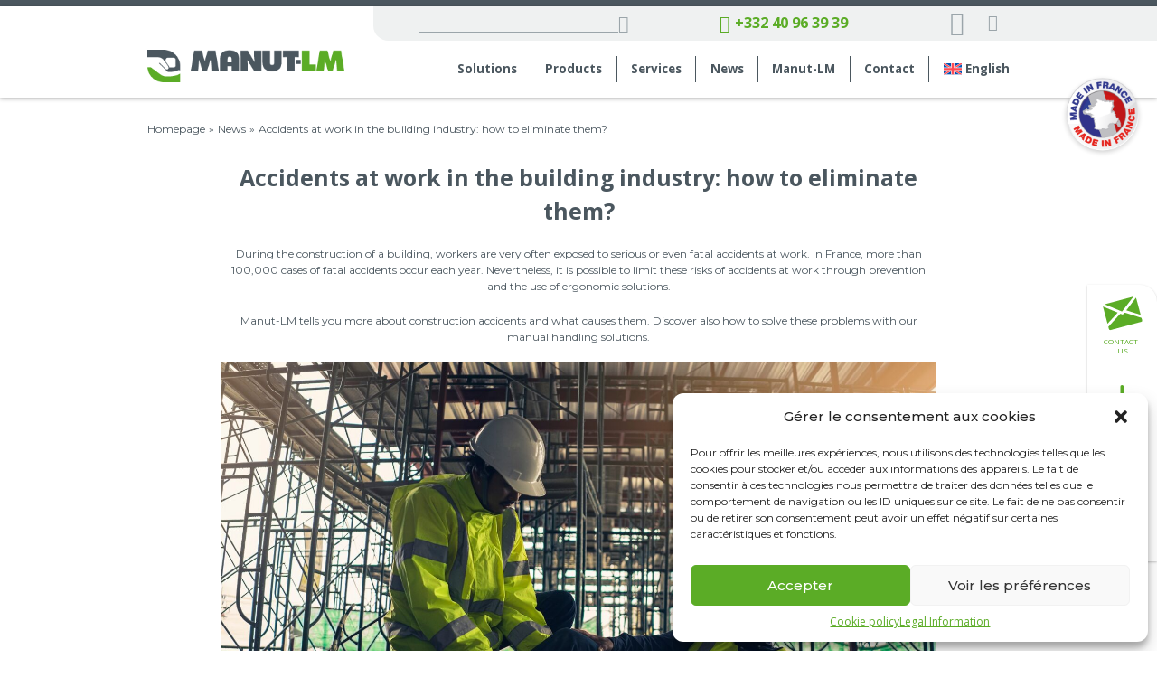

--- FILE ---
content_type: text/html; charset=UTF-8
request_url: https://www.manutlm.com/en/news/accidents-at-work-in-the-building-industry-how-to-eliminate-them/
body_size: 19053
content:
<!DOCTYPE html>
<html>

<head>
    <!-- Google Tag Manager -->
    <script>
    (function(w, d, s, l, i) {
        w[l] = w[l] || [];
        w[l].push({
            'gtm.start': new Date().getTime(),
            event: 'gtm.js'
        });
        var f = d.getElementsByTagName(s)[0],
            j = d.createElement(s),
            dl = l != 'dataLayer' ? '&l=' + l : '';
        j.async = true;
        j.src =
            'https://www.googletagmanager.com/gtm.js?id=' + i + dl;
        f.parentNode.insertBefore(j, f);
    })(window, document, 'script', 'dataLayer', 'GTM-WT45L2L');
    </script>
    <!-- End Google Tag Manager -->
    <meta name="google-site-verification" content="8vj-6sok-tvLxWaXQ5UWgekgk2mMHaYUJSjSm-hkAHw" />
    <meta charset="utf-8">
    <link rel="preconnect" href="https://fonts.googleapis.com">
    <link rel="preconnect" href="https://fonts.gstatic.com" crossorigin>
    <link
        href="https://fonts.googleapis.com/css2?family=Montserrat:wght@300;400;500;600;700&family=Open+Sans:wght@300;400;500;600;700&display=swap"
        rel="stylesheet">
    <meta name="viewport" content="width=device-width, initial-scale=1, shrink-to-fit=no">
    <link rel="icon" type="image/png" href="https://manutlm.com/wp-content/themes/Manut-lm/images/favicon.png" />
    <script src="https://www.google.com/recaptcha/api.js"></script>
    <script type='text/javascript'>
    piAId = '1037963';
    piCId = '';
    piHostname = 'go.manutlm.com';

    (function() {
        function async_load(){
            var s = document.createElement('script'); s.type = 'text/javascript';
            s.src = ('https:' == document.location.protocol ? 'https://' : 'http://') + piHostname + '/pd.js';
            var c = document.getElementsByTagName('script')[0]; c.parentNode.insertBefore(s, c);
        }
        if(window.attachEvent) { window.attachEvent('onload', async_load); }
        else { window.addEventListener('load', async_load, false); }
    })();
    </script>
    <script>
    function onSubmit(token) {
        document.querySelector(".real-submit-btn").click();
    }
    </script>
    <link rel="alternate" hreflang="fr" href="https://manutlm.com/actualites/accidents-de-travail-batiment/" />
<link rel="alternate" hreflang="en" href="https://manutlm.com/en/news/accidents-at-work-in-the-building-industry-how-to-eliminate-them/" />
<link rel="alternate" hreflang="es" href="https://manutlm.com/es/noticias/accidentes-laborales-en-la-industria-de-la-construccion-como-eliminarlos/" />
<link rel="alternate" hreflang="de" href="https://manutlm.com/de/nachrichten/arbeitsunfaelle-im-baugewerbe-wie-kann-man-sie-beseitigen/" />
<link rel="alternate" hreflang="x-default" href="https://manutlm.com/actualites/accidents-de-travail-batiment/" />

<!-- Search Engine Optimization by Rank Math - https://rankmath.com/ -->
<title>Accidents at work in the building industry: how to eliminate them? | Manut-LM</title>
<meta name="description" content="Discover the causes of workplace accidents and how to eliminate them with Manut-LM solutions."/>
<meta name="robots" content="follow, index, max-snippet:-1, max-video-preview:-1, max-image-preview:large"/>
<link rel="canonical" href="https://manutlm.com/en/news/accidents-at-work-in-the-building-industry-how-to-eliminate-them/" />
<meta property="og:locale" content="en_US" />
<meta property="og:type" content="article" />
<meta property="og:title" content="Accidents at work in the building industry: how to eliminate them? | Manut-LM" />
<meta property="og:description" content="Discover the causes of workplace accidents and how to eliminate them with Manut-LM solutions." />
<meta property="og:url" content="https://manutlm.com/en/news/accidents-at-work-in-the-building-industry-how-to-eliminate-them/" />
<meta property="og:site_name" content="Manutlm" />
<meta property="article:section" content="News" />
<meta property="og:updated_time" content="2023-09-28T15:43:18+02:00" />
<meta property="og:image" content="https://manutlm.com/wp-content/uploads/2023/08/AdobeStock_356324911.jpeg" />
<meta property="og:image:secure_url" content="https://manutlm.com/wp-content/uploads/2023/08/AdobeStock_356324911.jpeg" />
<meta property="og:image:width" content="1800" />
<meta property="og:image:height" content="1200" />
<meta property="og:image:alt" content="Accidents de travail bâtiment" />
<meta property="og:image:type" content="image/jpeg" />
<meta property="article:published_time" content="2023-08-31T10:00:53+02:00" />
<meta property="article:modified_time" content="2023-09-28T15:43:18+02:00" />
<meta name="twitter:card" content="summary_large_image" />
<meta name="twitter:title" content="Accidents at work in the building industry: how to eliminate them? | Manut-LM" />
<meta name="twitter:description" content="Discover the causes of workplace accidents and how to eliminate them with Manut-LM solutions." />
<meta name="twitter:image" content="https://manutlm.com/wp-content/uploads/2023/08/AdobeStock_356324911.jpeg" />
<meta name="twitter:label1" content="Written by" />
<meta name="twitter:data1" content="Doug Gimie" />
<meta name="twitter:label2" content="Time to read" />
<meta name="twitter:data2" content="Less than a minute" />
<script type="application/ld+json" class="rank-math-schema">{"@context":"https://schema.org","@graph":[{"@type":["Corporation","Organization"],"@id":"https://manutlm.com/en/#organization/","name":"Manutlm","url":"http://89.106.180.244/manut","logo":{"@type":"ImageObject","@id":"https://manutlm.com/en/#logo/","url":"https://manutlm.com/wp-content/uploads/2024/03/logo-manutlm.png","contentUrl":"https://manutlm.com/wp-content/uploads/2024/03/logo-manutlm.png","caption":"Manutlm","inLanguage":"en-US"}},{"@type":"WebSite","@id":"https://manutlm.com/en/#website/","url":"https://manutlm.com/en/","name":"Manutlm","publisher":{"@id":"https://manutlm.com/en/#organization/"},"inLanguage":"en-US"},{"@type":"ImageObject","@id":"https://manutlm.com/wp-content/uploads/2023/08/AdobeStock_356324911.jpeg","url":"https://manutlm.com/wp-content/uploads/2023/08/AdobeStock_356324911.jpeg","width":"1800","height":"1200","caption":"Accidents de travail b\u00e2timent","inLanguage":"en-US"},{"@type":"BreadcrumbList","@id":"https://manutlm.com/en/news/accidents-at-work-in-the-building-industry-how-to-eliminate-them/#breadcrumb","itemListElement":[{"@type":"ListItem","position":"1","item":{"@id":"https://www.manutlm.com/en","name":"Homepage"}},{"@type":"ListItem","position":"2","item":{"@id":"https://manutlm.com/en/category/news/","name":"News"}},{"@type":"ListItem","position":"3","item":{"@id":"https://manutlm.com/en/news/accidents-at-work-in-the-building-industry-how-to-eliminate-them/","name":"Accidents at work in the building industry: how to eliminate them?"}}]},{"@type":"WebPage","@id":"https://manutlm.com/en/news/accidents-at-work-in-the-building-industry-how-to-eliminate-them/#webpage","url":"https://manutlm.com/en/news/accidents-at-work-in-the-building-industry-how-to-eliminate-them/","name":"Accidents at work in the building industry: how to eliminate them? | Manut-LM","datePublished":"2023-08-31T10:00:53+02:00","dateModified":"2023-09-28T15:43:18+02:00","isPartOf":{"@id":"https://manutlm.com/en/#website/"},"primaryImageOfPage":{"@id":"https://manutlm.com/wp-content/uploads/2023/08/AdobeStock_356324911.jpeg"},"inLanguage":"en-US","breadcrumb":{"@id":"https://manutlm.com/en/news/accidents-at-work-in-the-building-industry-how-to-eliminate-them/#breadcrumb"}},{"@type":"Person","@id":"https://manutlm.com/en/auteur/manut-lm-doug/","name":"Doug Gimie","url":"https://manutlm.com/en/auteur/manut-lm-doug/","image":{"@type":"ImageObject","@id":"https://secure.gravatar.com/avatar/327651012e6843d0743de7728e5c5f81a3e62d0587a04a43082f4d128aa5d790?s=96&amp;d=mm&amp;r=g","url":"https://secure.gravatar.com/avatar/327651012e6843d0743de7728e5c5f81a3e62d0587a04a43082f4d128aa5d790?s=96&amp;d=mm&amp;r=g","caption":"Doug Gimie","inLanguage":"en-US"},"worksFor":{"@id":"https://manutlm.com/en/#organization/"}},{"@type":"Article","headline":"Accidents at work in the building industry: how to eliminate them? | Manut-LM","keywords":"accidents at work in the building industry","datePublished":"2023-08-31T10:00:53+02:00","dateModified":"2023-09-28T15:43:18+02:00","articleSection":"News, Quality, Safety, Environment","author":{"@id":"https://manutlm.com/en/auteur/manut-lm-doug/","name":"Doug Gimie"},"publisher":{"@id":"https://manutlm.com/en/#organization/"},"description":"Discover the causes of workplace accidents and how to eliminate them with Manut-LM solutions.","name":"Accidents at work in the building industry: how to eliminate them? | Manut-LM","@id":"https://manutlm.com/en/news/accidents-at-work-in-the-building-industry-how-to-eliminate-them/#richSnippet","isPartOf":{"@id":"https://manutlm.com/en/news/accidents-at-work-in-the-building-industry-how-to-eliminate-them/#webpage"},"image":{"@id":"https://manutlm.com/wp-content/uploads/2023/08/AdobeStock_356324911.jpeg"},"inLanguage":"en-US","mainEntityOfPage":{"@id":"https://manutlm.com/en/news/accidents-at-work-in-the-building-industry-how-to-eliminate-them/#webpage"}}]}</script>
<!-- /Rank Math WordPress SEO plugin -->

<style id='wp-img-auto-sizes-contain-inline-css' type='text/css'>
img:is([sizes=auto i],[sizes^="auto," i]){contain-intrinsic-size:3000px 1500px}
/*# sourceURL=wp-img-auto-sizes-contain-inline-css */
</style>
<style id='classic-theme-styles-inline-css' type='text/css'>
/*! This file is auto-generated */
.wp-block-button__link{color:#fff;background-color:#32373c;border-radius:9999px;box-shadow:none;text-decoration:none;padding:calc(.667em + 2px) calc(1.333em + 2px);font-size:1.125em}.wp-block-file__button{background:#32373c;color:#fff;text-decoration:none}
/*# sourceURL=/wp-includes/css/classic-themes.min.css */
</style>
<link rel='stylesheet' id='wpml-legacy-dropdown-0-css' href='https://manutlm.com/wp-content/plugins/sitepress-multilingual-cms/templates/language-switchers/legacy-dropdown/style.min.css?ver=1' type='text/css' media='all' />
<link rel='stylesheet' id='wpml-menu-item-0-css' href='https://manutlm.com/wp-content/plugins/sitepress-multilingual-cms/templates/language-switchers/menu-item/style.min.css?ver=1' type='text/css' media='all' />
<link rel='stylesheet' id='cmplz-general-css' href='https://manutlm.com/wp-content/plugins/complianz-gdpr/assets/css/cookieblocker.min.css?ver=1740476793' type='text/css' media='all' />
<link rel='stylesheet' id='main-style-css' href='https://manutlm.com/wp-content/themes/Manut-lm/style.css?ver=6.9' type='text/css' media='all' />
<link rel='stylesheet' id='app-style-css' href='https://manutlm.com/wp-content/themes/Manut-lm/assets/css/app.css?ver=6.9' type='text/css' media='all' />
<style id='akismet-widget-style-inline-css' type='text/css'>

			.a-stats {
				--akismet-color-mid-green: #357b49;
				--akismet-color-white: #fff;
				--akismet-color-light-grey: #f6f7f7;

				max-width: 350px;
				width: auto;
			}

			.a-stats * {
				all: unset;
				box-sizing: border-box;
			}

			.a-stats strong {
				font-weight: 600;
			}

			.a-stats a.a-stats__link,
			.a-stats a.a-stats__link:visited,
			.a-stats a.a-stats__link:active {
				background: var(--akismet-color-mid-green);
				border: none;
				box-shadow: none;
				border-radius: 8px;
				color: var(--akismet-color-white);
				cursor: pointer;
				display: block;
				font-family: -apple-system, BlinkMacSystemFont, 'Segoe UI', 'Roboto', 'Oxygen-Sans', 'Ubuntu', 'Cantarell', 'Helvetica Neue', sans-serif;
				font-weight: 500;
				padding: 12px;
				text-align: center;
				text-decoration: none;
				transition: all 0.2s ease;
			}

			/* Extra specificity to deal with TwentyTwentyOne focus style */
			.widget .a-stats a.a-stats__link:focus {
				background: var(--akismet-color-mid-green);
				color: var(--akismet-color-white);
				text-decoration: none;
			}

			.a-stats a.a-stats__link:hover {
				filter: brightness(110%);
				box-shadow: 0 4px 12px rgba(0, 0, 0, 0.06), 0 0 2px rgba(0, 0, 0, 0.16);
			}

			.a-stats .count {
				color: var(--akismet-color-white);
				display: block;
				font-size: 1.5em;
				line-height: 1.4;
				padding: 0 13px;
				white-space: nowrap;
			}
		
/*# sourceURL=akismet-widget-style-inline-css */
</style>
<script type="text/javascript" id="wpml-cookie-js-extra">
/* <![CDATA[ */
var wpml_cookies = {"wp-wpml_current_language":{"value":"en","expires":1,"path":"/"}};
var wpml_cookies = {"wp-wpml_current_language":{"value":"en","expires":1,"path":"/"}};
//# sourceURL=wpml-cookie-js-extra
/* ]]> */
</script>
<script type="text/javascript" src="https://manutlm.com/wp-content/plugins/sitepress-multilingual-cms/res/js/cookies/language-cookie.js?ver=4.6.15" id="wpml-cookie-js" defer="defer" data-wp-strategy="defer"></script>
<script type="text/javascript" src="https://manutlm.com/wp-content/plugins/sitepress-multilingual-cms/templates/language-switchers/legacy-dropdown/script.min.js?ver=1" id="wpml-legacy-dropdown-0-js"></script>
<script type="text/javascript" src="https://manutlm.com/wp-content/themes/Manut-lm/js/app.js?ver=6.9" id="jquery-app-js"></script>
<meta name="generator" content="WPML ver:4.6.15 stt:1,4,3,2;" />
			<style>.cmplz-hidden {
					display: none !important;
				}</style><link rel="icon" href="https://manutlm.com/wp-content/uploads/2023/03/cropped-favicon-96x96-1-32x32.png" sizes="32x32" />
<link rel="icon" href="https://manutlm.com/wp-content/uploads/2023/03/cropped-favicon-96x96-1-192x192.png" sizes="192x192" />
<link rel="apple-touch-icon" href="https://manutlm.com/wp-content/uploads/2023/03/cropped-favicon-96x96-1-180x180.png" />
<meta name="msapplication-TileImage" content="https://manutlm.com/wp-content/uploads/2023/03/cropped-favicon-96x96-1-270x270.png" />
<style id='global-styles-inline-css' type='text/css'>
:root{--wp--preset--aspect-ratio--square: 1;--wp--preset--aspect-ratio--4-3: 4/3;--wp--preset--aspect-ratio--3-4: 3/4;--wp--preset--aspect-ratio--3-2: 3/2;--wp--preset--aspect-ratio--2-3: 2/3;--wp--preset--aspect-ratio--16-9: 16/9;--wp--preset--aspect-ratio--9-16: 9/16;--wp--preset--color--black: #000000;--wp--preset--color--cyan-bluish-gray: #abb8c3;--wp--preset--color--white: #ffffff;--wp--preset--color--pale-pink: #f78da7;--wp--preset--color--vivid-red: #cf2e2e;--wp--preset--color--luminous-vivid-orange: #ff6900;--wp--preset--color--luminous-vivid-amber: #fcb900;--wp--preset--color--light-green-cyan: #7bdcb5;--wp--preset--color--vivid-green-cyan: #00d084;--wp--preset--color--pale-cyan-blue: #8ed1fc;--wp--preset--color--vivid-cyan-blue: #0693e3;--wp--preset--color--vivid-purple: #9b51e0;--wp--preset--gradient--vivid-cyan-blue-to-vivid-purple: linear-gradient(135deg,rgb(6,147,227) 0%,rgb(155,81,224) 100%);--wp--preset--gradient--light-green-cyan-to-vivid-green-cyan: linear-gradient(135deg,rgb(122,220,180) 0%,rgb(0,208,130) 100%);--wp--preset--gradient--luminous-vivid-amber-to-luminous-vivid-orange: linear-gradient(135deg,rgb(252,185,0) 0%,rgb(255,105,0) 100%);--wp--preset--gradient--luminous-vivid-orange-to-vivid-red: linear-gradient(135deg,rgb(255,105,0) 0%,rgb(207,46,46) 100%);--wp--preset--gradient--very-light-gray-to-cyan-bluish-gray: linear-gradient(135deg,rgb(238,238,238) 0%,rgb(169,184,195) 100%);--wp--preset--gradient--cool-to-warm-spectrum: linear-gradient(135deg,rgb(74,234,220) 0%,rgb(151,120,209) 20%,rgb(207,42,186) 40%,rgb(238,44,130) 60%,rgb(251,105,98) 80%,rgb(254,248,76) 100%);--wp--preset--gradient--blush-light-purple: linear-gradient(135deg,rgb(255,206,236) 0%,rgb(152,150,240) 100%);--wp--preset--gradient--blush-bordeaux: linear-gradient(135deg,rgb(254,205,165) 0%,rgb(254,45,45) 50%,rgb(107,0,62) 100%);--wp--preset--gradient--luminous-dusk: linear-gradient(135deg,rgb(255,203,112) 0%,rgb(199,81,192) 50%,rgb(65,88,208) 100%);--wp--preset--gradient--pale-ocean: linear-gradient(135deg,rgb(255,245,203) 0%,rgb(182,227,212) 50%,rgb(51,167,181) 100%);--wp--preset--gradient--electric-grass: linear-gradient(135deg,rgb(202,248,128) 0%,rgb(113,206,126) 100%);--wp--preset--gradient--midnight: linear-gradient(135deg,rgb(2,3,129) 0%,rgb(40,116,252) 100%);--wp--preset--font-size--small: 13px;--wp--preset--font-size--medium: 20px;--wp--preset--font-size--large: 36px;--wp--preset--font-size--x-large: 42px;--wp--preset--spacing--20: 0.44rem;--wp--preset--spacing--30: 0.67rem;--wp--preset--spacing--40: 1rem;--wp--preset--spacing--50: 1.5rem;--wp--preset--spacing--60: 2.25rem;--wp--preset--spacing--70: 3.38rem;--wp--preset--spacing--80: 5.06rem;--wp--preset--shadow--natural: 6px 6px 9px rgba(0, 0, 0, 0.2);--wp--preset--shadow--deep: 12px 12px 50px rgba(0, 0, 0, 0.4);--wp--preset--shadow--sharp: 6px 6px 0px rgba(0, 0, 0, 0.2);--wp--preset--shadow--outlined: 6px 6px 0px -3px rgb(255, 255, 255), 6px 6px rgb(0, 0, 0);--wp--preset--shadow--crisp: 6px 6px 0px rgb(0, 0, 0);}:where(.is-layout-flex){gap: 0.5em;}:where(.is-layout-grid){gap: 0.5em;}body .is-layout-flex{display: flex;}.is-layout-flex{flex-wrap: wrap;align-items: center;}.is-layout-flex > :is(*, div){margin: 0;}body .is-layout-grid{display: grid;}.is-layout-grid > :is(*, div){margin: 0;}:where(.wp-block-columns.is-layout-flex){gap: 2em;}:where(.wp-block-columns.is-layout-grid){gap: 2em;}:where(.wp-block-post-template.is-layout-flex){gap: 1.25em;}:where(.wp-block-post-template.is-layout-grid){gap: 1.25em;}.has-black-color{color: var(--wp--preset--color--black) !important;}.has-cyan-bluish-gray-color{color: var(--wp--preset--color--cyan-bluish-gray) !important;}.has-white-color{color: var(--wp--preset--color--white) !important;}.has-pale-pink-color{color: var(--wp--preset--color--pale-pink) !important;}.has-vivid-red-color{color: var(--wp--preset--color--vivid-red) !important;}.has-luminous-vivid-orange-color{color: var(--wp--preset--color--luminous-vivid-orange) !important;}.has-luminous-vivid-amber-color{color: var(--wp--preset--color--luminous-vivid-amber) !important;}.has-light-green-cyan-color{color: var(--wp--preset--color--light-green-cyan) !important;}.has-vivid-green-cyan-color{color: var(--wp--preset--color--vivid-green-cyan) !important;}.has-pale-cyan-blue-color{color: var(--wp--preset--color--pale-cyan-blue) !important;}.has-vivid-cyan-blue-color{color: var(--wp--preset--color--vivid-cyan-blue) !important;}.has-vivid-purple-color{color: var(--wp--preset--color--vivid-purple) !important;}.has-black-background-color{background-color: var(--wp--preset--color--black) !important;}.has-cyan-bluish-gray-background-color{background-color: var(--wp--preset--color--cyan-bluish-gray) !important;}.has-white-background-color{background-color: var(--wp--preset--color--white) !important;}.has-pale-pink-background-color{background-color: var(--wp--preset--color--pale-pink) !important;}.has-vivid-red-background-color{background-color: var(--wp--preset--color--vivid-red) !important;}.has-luminous-vivid-orange-background-color{background-color: var(--wp--preset--color--luminous-vivid-orange) !important;}.has-luminous-vivid-amber-background-color{background-color: var(--wp--preset--color--luminous-vivid-amber) !important;}.has-light-green-cyan-background-color{background-color: var(--wp--preset--color--light-green-cyan) !important;}.has-vivid-green-cyan-background-color{background-color: var(--wp--preset--color--vivid-green-cyan) !important;}.has-pale-cyan-blue-background-color{background-color: var(--wp--preset--color--pale-cyan-blue) !important;}.has-vivid-cyan-blue-background-color{background-color: var(--wp--preset--color--vivid-cyan-blue) !important;}.has-vivid-purple-background-color{background-color: var(--wp--preset--color--vivid-purple) !important;}.has-black-border-color{border-color: var(--wp--preset--color--black) !important;}.has-cyan-bluish-gray-border-color{border-color: var(--wp--preset--color--cyan-bluish-gray) !important;}.has-white-border-color{border-color: var(--wp--preset--color--white) !important;}.has-pale-pink-border-color{border-color: var(--wp--preset--color--pale-pink) !important;}.has-vivid-red-border-color{border-color: var(--wp--preset--color--vivid-red) !important;}.has-luminous-vivid-orange-border-color{border-color: var(--wp--preset--color--luminous-vivid-orange) !important;}.has-luminous-vivid-amber-border-color{border-color: var(--wp--preset--color--luminous-vivid-amber) !important;}.has-light-green-cyan-border-color{border-color: var(--wp--preset--color--light-green-cyan) !important;}.has-vivid-green-cyan-border-color{border-color: var(--wp--preset--color--vivid-green-cyan) !important;}.has-pale-cyan-blue-border-color{border-color: var(--wp--preset--color--pale-cyan-blue) !important;}.has-vivid-cyan-blue-border-color{border-color: var(--wp--preset--color--vivid-cyan-blue) !important;}.has-vivid-purple-border-color{border-color: var(--wp--preset--color--vivid-purple) !important;}.has-vivid-cyan-blue-to-vivid-purple-gradient-background{background: var(--wp--preset--gradient--vivid-cyan-blue-to-vivid-purple) !important;}.has-light-green-cyan-to-vivid-green-cyan-gradient-background{background: var(--wp--preset--gradient--light-green-cyan-to-vivid-green-cyan) !important;}.has-luminous-vivid-amber-to-luminous-vivid-orange-gradient-background{background: var(--wp--preset--gradient--luminous-vivid-amber-to-luminous-vivid-orange) !important;}.has-luminous-vivid-orange-to-vivid-red-gradient-background{background: var(--wp--preset--gradient--luminous-vivid-orange-to-vivid-red) !important;}.has-very-light-gray-to-cyan-bluish-gray-gradient-background{background: var(--wp--preset--gradient--very-light-gray-to-cyan-bluish-gray) !important;}.has-cool-to-warm-spectrum-gradient-background{background: var(--wp--preset--gradient--cool-to-warm-spectrum) !important;}.has-blush-light-purple-gradient-background{background: var(--wp--preset--gradient--blush-light-purple) !important;}.has-blush-bordeaux-gradient-background{background: var(--wp--preset--gradient--blush-bordeaux) !important;}.has-luminous-dusk-gradient-background{background: var(--wp--preset--gradient--luminous-dusk) !important;}.has-pale-ocean-gradient-background{background: var(--wp--preset--gradient--pale-ocean) !important;}.has-electric-grass-gradient-background{background: var(--wp--preset--gradient--electric-grass) !important;}.has-midnight-gradient-background{background: var(--wp--preset--gradient--midnight) !important;}.has-small-font-size{font-size: var(--wp--preset--font-size--small) !important;}.has-medium-font-size{font-size: var(--wp--preset--font-size--medium) !important;}.has-large-font-size{font-size: var(--wp--preset--font-size--large) !important;}.has-x-large-font-size{font-size: var(--wp--preset--font-size--x-large) !important;}
/*# sourceURL=global-styles-inline-css */
</style>
</head>

<body data-cmplz=1 class="wp-singular post-template-default single single-post postid-8709 single-format-standard wp-theme-Manut-lm">
    <!-- Google Tag Manager (noscript) -->
    <noscript><iframe src="https://www.googletagmanager.com/ns.html?id=GTM-WT45L2L" height="0" width="0"
            style="display:none;visibility:hidden"></iframe></noscript>
    <!-- End Google Tag Manager (noscript) -->
    <div class="wrapper">
        <header class="header">
            <div class="container flex align-items-center justify-content-between">
                <a class="logo" href="https://manutlm.com/en/">
                    <img src="https://manutlm.com/wp-content/uploads/2024/05/logo.png" alt="image description">
                </a>
                <a class="mobile-call text-green flex align-items-center lg-hidden" href="tel:02 52 56 30 67">
                    <i class="icon-call"></i>
                </a>
                <a class="nav-opener" href="#">
                    <span class="menu-bar">menu</span>
                </a>
                <nav class="header-navigation">
                    <div class="top-bar flex align-items-center justify-content-between">
                        <form action="https://manutlm.com/en/" class="form-search flex">
                            <input type="search" id="search-input" name="s" value="" />
                            <input type="submit" value="&#xe905">
                        </form>
                        <a class="call text-green font-bold flex align-items-center sm-hidden" href="tel:0252563067">
                            <i class="icon-call"></i>
                            +332 40 96 39 39                        </a>
                        <ul class="social list-unstyled flex align-items-center">
                            <li>
                                <a href="https://www.youtube.com/channel/UCDzAASELvUmCnxTQdrayUCw" target="_blank">
                                    <i class="icon-youtube"></i>
                                </a>
                            </li>
                            <li>
                                <a href="https://fr.linkedin.com/company/manut-lm" target="_blank">
                                    <i class="icon-linkedin"></i>
                                </a>
                            </li>
                        </ul>
                        <!-- 
<div
	 class="wpml-ls-statics-shortcode_actions wpml-ls wpml-ls-legacy-dropdown js-wpml-ls-legacy-dropdown">
	<ul>

		<li tabindex="0" class="wpml-ls-slot-shortcode_actions wpml-ls-item wpml-ls-item-en wpml-ls-current-language wpml-ls-item-legacy-dropdown">
			<a href="#" class="js-wpml-ls-item-toggle wpml-ls-item-toggle">
                                                    <img
            class="wpml-ls-flag"
            src="https://manutlm.com/wp-content/plugins/sitepress-multilingual-cms/res/flags/en.svg"
            alt=""
            width=18
            height=12
    /><span class="wpml-ls-native">English</span></a>

			<ul class="wpml-ls-sub-menu">
				
					<li class="wpml-ls-slot-shortcode_actions wpml-ls-item wpml-ls-item-fr wpml-ls-first-item">
						<a href="https://manutlm.com/actualites/accidents-de-travail-batiment/" class="wpml-ls-link">
                                                                <img
            class="wpml-ls-flag"
            src="https://manutlm.com/wp-content/plugins/sitepress-multilingual-cms/res/flags/fr.svg"
            alt=""
            width=18
            height=12
    /><span class="wpml-ls-native" lang="fr">Français</span></a>
					</li>

				
					<li class="wpml-ls-slot-shortcode_actions wpml-ls-item wpml-ls-item-es">
						<a href="https://manutlm.com/es/noticias/accidentes-laborales-en-la-industria-de-la-construccion-como-eliminarlos/" class="wpml-ls-link">
                                                                <img
            class="wpml-ls-flag"
            src="https://manutlm.com/wp-content/plugins/sitepress-multilingual-cms/res/flags/es.svg"
            alt=""
            width=18
            height=12
    /><span class="wpml-ls-native" lang="es">Español</span></a>
					</li>

				
					<li class="wpml-ls-slot-shortcode_actions wpml-ls-item wpml-ls-item-de wpml-ls-last-item">
						<a href="https://manutlm.com/de/nachrichten/arbeitsunfaelle-im-baugewerbe-wie-kann-man-sie-beseitigen/" class="wpml-ls-link">
                                                                <img
            class="wpml-ls-flag"
            src="https://manutlm.com/wp-content/plugins/sitepress-multilingual-cms/res/flags/de.svg"
            alt=""
            width=18
            height=12
    /><span class="wpml-ls-native" lang="de">Deutsch</span></a>
					</li>

							</ul>

		</li>

	</ul>
</div>
 -->
                    </div>
<ul id="mainnav-menu" class="menu"><li id="menu-item-7164" class="menu-item menu-item-type-taxonomy menu-item-object-category menu-item-has-children main-menu menu-item-7164"><a href="https://manutlm.com/en/category/solutions/">Solutions</a>
<ul class="sub-menu">
	<li id="menu-item-7140" class="menu-item menu-item-type-taxonomy menu-item-object-category menu-item-has-children inside-menu menu-item-7140"><a href="https://manutlm.com/en/category/solutions/loads/">Lifting solutions by load type</a>
	<ul class="sub-menu">
		<li id="menu-item-14824" class="menu-item menu-item-type-custom menu-item-object-custom menu-item-14824"><a href="https://manutlm.com/en/solutions/handling-bags/">Sacks / Bags</a></li>
		<li id="menu-item-14825" class="menu-item menu-item-type-custom menu-item-object-custom menu-item-14825"><a href="https://manutlm.com/en/solutions/handling-drums-and-containers/">Kegs / Drums</a></li>
		<li id="menu-item-14826" class="menu-item menu-item-type-custom menu-item-object-custom menu-item-14826"><a href="https://manutlm.com/en/solutions/handling-food-loads/">Food</a></li>
		<li id="menu-item-14827" class="menu-item menu-item-type-custom menu-item-object-custom menu-item-14827"><a href="https://manutlm.com/en/solutions/tile-handling/">Tile</a></li>
		<li id="menu-item-14828" class="menu-item menu-item-type-custom menu-item-object-custom menu-item-14828"><a href="https://manutlm.com/en/solutions/door-handling/">Doors</a></li>
		<li id="menu-item-14829" class="menu-item menu-item-type-custom menu-item-object-custom menu-item-14829"><a href="https://manutlm.com/en/solutions/handling-window-glazing/">Glass Panels</a></li>
		<li id="menu-item-14830" class="menu-item menu-item-type-custom menu-item-object-custom menu-item-14830"><a href="https://manutlm.com/en/solutions/handling-cardboard-boxes/">Boxes</a></li>
		<li id="menu-item-14831" class="menu-item menu-item-type-custom menu-item-object-custom menu-item-14831"><a href="https://manutlm.com/en/solutions/handling-panels/">Wooden Panels</a></li>
		<li id="menu-item-14832" class="menu-item menu-item-type-custom menu-item-object-custom menu-item-14832"><a href="https://manutlm.com/en/solutions/handling-trays/">Crates</a></li>
		<li id="menu-item-14833" class="menu-item menu-item-type-custom menu-item-object-custom menu-item-14833"><a href="https://manutlm.com/en/solutions/pallet-handling/">Pallets</a></li>
		<li id="menu-item-14834" class="menu-item menu-item-type-custom menu-item-object-custom menu-item-14834"><a href="https://manutlm.com/en/solutions/beam-handling/">Beams</a></li>
		<li id="menu-item-14835" class="menu-item menu-item-type-custom menu-item-object-custom menu-item-14835"><a href="https://manutlm.com/en/solutions/handling-all-types-loads/">Unusual Loads</a></li>
	</ul>
</li>
	<li id="menu-item-7141" class="menu-item menu-item-type-taxonomy menu-item-object-category menu-item-has-children inside-menu menu-item-7141"><a href="https://manutlm.com/en/category/solutions/by-market/">Lifting solutions by Market</a>
	<ul class="sub-menu">
		<li id="menu-item-14836" class="menu-item menu-item-type-custom menu-item-object-custom menu-item-14836"><a href="https://manutlm.com/en/solutions/handling-agri-food-market/">Food &#038; Beverage</a></li>
		<li id="menu-item-14837" class="menu-item menu-item-type-custom menu-item-object-custom menu-item-14837"><a href="https://manutlm.com/en/solutions/handling-building-and-construction-market/">Building &#038; Construction</a></li>
		<li id="menu-item-14838" class="menu-item menu-item-type-custom menu-item-object-custom menu-item-14838"><a href="https://manutlm.com/en/solutions/handling-logistics-sector/">Logistic</a></li>
		<li id="menu-item-14839" class="menu-item menu-item-type-custom menu-item-object-custom menu-item-14839"><a href="https://manutlm.com/en/solutions/wines-spirits-handling-solutions/">Wine</a></li>
		<li id="menu-item-14840" class="menu-item menu-item-type-custom menu-item-object-custom menu-item-14840"><a href="https://manutlm.com/en/solutions/handling-wood-market/">Wood</a></li>
		<li id="menu-item-14841" class="menu-item menu-item-type-custom menu-item-object-custom menu-item-14841"><a href="https://manutlm.com/en/solutions/handling-industrial-sector/">General Industry</a></li>
		<li id="menu-item-14842" class="menu-item menu-item-type-custom menu-item-object-custom menu-item-14842"><a href="https://manutlm.com/en/solutions/handling-pharmaceutical-chemical-sector/">Chemical &#038; Pharma</a></li>
	</ul>
</li>
</ul>
</li>
<li id="menu-item-6533" class="menu-item menu-item-type-custom menu-item-object-custom menu-item-has-children main-menu menu-item-6533"><a href="https://manutlm.com/en/our-products/">Products</a>
<ul class="sub-menu">
	<li id="menu-item-7142" class="menu-item menu-item-type-taxonomy menu-item-object-category menu-item-has-children inside-menu menu-item-7142"><a href="https://manutlm.com/en/category/our-products/lifting-tube-manipulators/">Lifting tube manipulators</a>
	<ul class="sub-menu">
		<li id="menu-item-14807" class="menu-item menu-item-type-custom menu-item-object-custom menu-item-14807"><a href="https://manutlm.com/en/our-products/master-fast/">Master Fast</a></li>
		<li id="menu-item-14808" class="menu-item menu-item-type-custom menu-item-object-custom menu-item-14808"><a href="https://manutlm.com/en/our-products/master-plus/">Master Plus</a></li>
		<li id="menu-item-14809" class="menu-item menu-item-type-custom menu-item-object-custom menu-item-14809"><a href="https://manutlm.com/en/our-products/master-plus-tilting-option/">Master Plus &#8211; Tilting option</a></li>
		<li id="menu-item-14810" class="menu-item menu-item-type-custom menu-item-object-custom menu-item-14810"><a href="https://manutlm.com/en/our-products/master-plus-articulated-arm-option/">Master Plus &#8211; Articulated arm option</a></li>
		<li id="menu-item-14811" class="menu-item menu-item-type-custom menu-item-object-custom menu-item-14811"><a href="https://www.tawi.com/products/vacuum-lifters/multifunctional-lifter/?utm_source=manutlm&#038;utm_medium=link&#038;utm_campaign=manutlm_website">Multifunctional Lifter</a></li>
		<li id="menu-item-14812" class="menu-item menu-item-type-custom menu-item-object-custom menu-item-14812"><a href="https://www.tawi.com/products/vacuum-lifters/high-frequency-lifter/?utm_source=manutlm&#038;utm_medium=link&#038;utm_campaign=manutlm_website">High Frequency Lifter</a></li>
	</ul>
</li>
	<li id="menu-item-7156" class="menu-item menu-item-type-taxonomy menu-item-object-category menu-item-has-children inside-menu menu-item-7156"><a href="https://manutlm.com/en/category/our-products/jib-crane-or-overhead-crane/">Jib cranes and overhead bridge cranes</a>
	<ul class="sub-menu">
		<li id="menu-item-14813" class="menu-item menu-item-type-custom menu-item-object-custom menu-item-14813"><a href="https://manutlm.com/en/our-products/satellite-jib-crane/">Satellite Jib Crane</a></li>
		<li id="menu-item-14814" class="menu-item menu-item-type-custom menu-item-object-custom menu-item-14814"><a href="https://manutlm.com/en/our-products/triangular-jib-crane/">Triangular Jib Crane</a></li>
		<li id="menu-item-14815" class="menu-item menu-item-type-custom menu-item-object-custom menu-item-14815"><a href="https://manutlm.com/en/our-products/jib-crane-kit/">Jib Crane Kit</a></li>
		<li id="menu-item-14816" class="menu-item menu-item-type-custom menu-item-object-custom menu-item-14816"><a href="https://manutlm.com/en/our-products/compact-size-jib-crane/">Compact Size Jib Crane</a></li>
		<li id="menu-item-14817" class="menu-item menu-item-type-custom menu-item-object-custom menu-item-14817"><a href="https://manutlm.com/en/our-products/overhead-handling-cranes/">Overhead Bridge Crane</a></li>
	</ul>
</li>
	<li id="menu-item-7144" class="menu-item menu-item-type-taxonomy menu-item-object-category menu-item-has-children inside-menu menu-item-7144"><a href="https://manutlm.com/en/category/our-products/lifting-trolleys/">Portable Lifting Trolleys</a>
	<ul class="sub-menu">
		<li id="menu-item-14818" class="menu-item menu-item-type-custom menu-item-object-custom menu-item-14818"><a href="https://www.tawi.com/products/lifting-trolleys/classic/?utm_source=manutlm&#038;utm_medium=link&#038;utm_campaign=manutlm_website">Classic Trolleys</a></li>
		<li id="menu-item-14819" class="menu-item menu-item-type-custom menu-item-object-custom menu-item-14819"><a href="https://www.tawi.com/products/lifting-trolleys/stainless-steel/?utm_source=manutlm&#038;utm_medium=link&#038;utm_campaign=manutlm_website">Stainless Steel Trolleys</a></li>
		<li id="menu-item-14820" class="menu-item menu-item-type-custom menu-item-object-custom menu-item-14820"><a href="https://www.tawi.com/products/lifting-trolleys/lightweight-trolleys/?utm_source=manutlm&#038;utm_medium=link&#038;utm_campaign=manutlm_website">Lightweight Trolleys</a></li>
	</ul>
</li>
	<li id="menu-item-7155" class="menu-item menu-item-type-taxonomy menu-item-object-category menu-item-has-children inside-menu menu-item-7155"><a href="https://manutlm.com/en/category/our-products/hoists/">Lifting Hoists</a>
	<ul class="sub-menu">
		<li id="menu-item-14821" class="menu-item menu-item-type-custom menu-item-object-custom menu-item-14821"><a href="https://www.tawi.com/products/hoists-grippers/wire-hoist/?utm_source=manutlm&#038;utm_medium=link&#038;utm_campaign=manutlm_website">Wire Hoist</a></li>
		<li id="menu-item-14822" class="menu-item menu-item-type-custom menu-item-object-custom menu-item-14822"><a href="https://www.tawi.com/products/hoists-grippers/chain-hoist/?utm_source=manutlm&#038;utm_medium=link&#038;utm_campaign=manutlm_website">Chain Hoist</a></li>
	</ul>
</li>
</ul>
</li>
<li id="menu-item-6534" class="menu-item menu-item-type-custom menu-item-object-custom menu-item-has-children main-menu menu-item-6534"><a href="https://manutlm.com/en/advice">Services</a>
<ul class="sub-menu">
	<li id="menu-item-6579" class="menu-item menu-item-type-post_type menu-item-object-page menu-item-6579"><a href="https://manutlm.com/en/advice/">Advice</a></li>
	<li id="menu-item-6580" class="menu-item menu-item-type-post_type menu-item-object-page menu-item-6580"><a href="https://manutlm.com/en/accompaniment/">Accompaniment</a></li>
	<li id="menu-item-6582" class="menu-item menu-item-type-post_type menu-item-object-page menu-item-6582"><a href="https://manutlm.com/en/follow-up/">Follow-up</a></li>
</ul>
</li>
<li id="menu-item-6584" class="menu-item menu-item-type-taxonomy menu-item-object-category current-post-ancestor current-menu-parent current-post-parent menu-item-6584"><a href="https://manutlm.com/en/category/news/">News</a></li>
<li id="menu-item-6585" class="menu-item menu-item-type-custom menu-item-object-custom menu-item-has-children main-menu menu-item-6585"><a href="https://manutlm.com/en/manut-lm/about-us">Manut-LM</a>
<ul class="sub-menu">
	<li id="menu-item-6586" class="menu-item menu-item-type-post_type menu-item-object-page menu-item-6586"><a href="https://manutlm.com/en/manut-lm/about-us/">About us</a></li>
	<li id="menu-item-6587" class="menu-item menu-item-type-post_type menu-item-object-page menu-item-6587"><a href="https://manutlm.com/en/manut-lm/french-manufacturer/">French manufacturer</a></li>
	<li id="menu-item-8700" class="menu-item menu-item-type-post_type menu-item-object-page menu-item-8700"><a href="https://manutlm.com/en/manut-lm/our-references/">Our references</a></li>
	<li id="menu-item-6589" class="menu-item menu-item-type-post_type menu-item-object-page menu-item-6589"><a href="https://manutlm.com/en/manut-lm/lifting-tube-handling/">Lifting tube Handling</a></li>
</ul>
</li>
<li id="menu-item-6591" class="menu-item menu-item-type-post_type menu-item-object-page menu-item-6591"><a href="https://manutlm.com/en/contact/">Contact</a></li>
<li id="menu-item-wpml-ls-36-en" class="menu-item wpml-ls-slot-36 wpml-ls-item wpml-ls-item-en wpml-ls-current-language wpml-ls-menu-item menu-item-type-wpml_ls_menu_item menu-item-object-wpml_ls_menu_item menu-item-has-children main-menu menu-item-wpml-ls-36-en"><a title="English" href="https://manutlm.com/en/news/accidents-at-work-in-the-building-industry-how-to-eliminate-them/"><img
            class="wpml-ls-flag"
            src="https://manutlm.com/wp-content/plugins/sitepress-multilingual-cms/res/flags/en.svg"
            alt=""
            width=20
            height=20
    /><span class="wpml-ls-native" lang="en">English</span></a>
<ul class="sub-menu">
	<li id="menu-item-wpml-ls-36-fr" class="menu-item wpml-ls-slot-36 wpml-ls-item wpml-ls-item-fr wpml-ls-menu-item wpml-ls-first-item menu-item-type-wpml_ls_menu_item menu-item-object-wpml_ls_menu_item menu-item-wpml-ls-36-fr"><a title="French" href="https://manutlm.com/actualites/accidents-de-travail-batiment/"><img
            class="wpml-ls-flag"
            src="https://manutlm.com/wp-content/plugins/sitepress-multilingual-cms/res/flags/fr.svg"
            alt=""
            width=20
            height=20
    /><span class="wpml-ls-native" lang="fr">Français</span><span class="wpml-ls-display"><span class="wpml-ls-bracket"> (</span>French<span class="wpml-ls-bracket">)</span></span></a></li>
	<li id="menu-item-wpml-ls-36-es" class="menu-item wpml-ls-slot-36 wpml-ls-item wpml-ls-item-es wpml-ls-menu-item menu-item-type-wpml_ls_menu_item menu-item-object-wpml_ls_menu_item menu-item-wpml-ls-36-es"><a title="Spanish" href="https://manutlm.com/es/noticias/accidentes-laborales-en-la-industria-de-la-construccion-como-eliminarlos/"><img
            class="wpml-ls-flag"
            src="https://manutlm.com/wp-content/plugins/sitepress-multilingual-cms/res/flags/es.svg"
            alt=""
            width=20
            height=20
    /><span class="wpml-ls-native" lang="es">Español</span><span class="wpml-ls-display"><span class="wpml-ls-bracket"> (</span>Spanish<span class="wpml-ls-bracket">)</span></span></a></li>
	<li id="menu-item-wpml-ls-36-de" class="menu-item wpml-ls-slot-36 wpml-ls-item wpml-ls-item-de wpml-ls-menu-item wpml-ls-last-item menu-item-type-wpml_ls_menu_item menu-item-object-wpml_ls_menu_item menu-item-wpml-ls-36-de"><a title="German" href="https://manutlm.com/de/nachrichten/arbeitsunfaelle-im-baugewerbe-wie-kann-man-sie-beseitigen/"><img
            class="wpml-ls-flag"
            src="https://manutlm.com/wp-content/plugins/sitepress-multilingual-cms/res/flags/de.svg"
            alt=""
            width=20
            height=20
    /><span class="wpml-ls-native" lang="de">Deutsch</span><span class="wpml-ls-display"><span class="wpml-ls-bracket"> (</span>German<span class="wpml-ls-bracket">)</span></span></a></li>
</ul>
</li>
</ul>                </nav>
            </div>
            <img class="made-in-france" src="https://manutlm.com/wp-content/themes/Manut-lm/images/france.png"
                alt="image description">
        </header>
                <ul class="quick-links list-unstyled flex text-center text-uppercase sm-hidden">
                        <li class="flex">
                <a href="https://manutlm.com/en/contact/"
                    class="flex flex-column justify-content-between align-items-center">
                    <img src="https://manutlm.com/wp-content/uploads/2023/03/contact.svg" class="attachment-full size-full" alt="" decoding="async" />                    Contact-us                </a>
            </li>
                        <li class="flex">
                <a href="https://manutlm.com/en/our-brochures/"
                    class="flex flex-column justify-content-between align-items-center">
                    <img src="https://manutlm.com/wp-content/uploads/2023/03/download.svg" class="attachment-full size-full" alt="" decoding="async" />                    Our catalogs                </a>
            </li>
                        <li class="flex">
                <a href="https://manutlm.com/en/recruiting/"
                    class="flex flex-column justify-content-between align-items-center">
                    <img width="50" height="50" src="https://manutlm.com/wp-content/uploads/2023/03/picto-recrutement.png" class="attachment-full size-full" alt="" decoding="async" />                    Job offers                </a>
            </li>
                        <li class="flex">
                <a href=""
                    class="flex flex-column justify-content-between align-items-center">
                                                        </a>
            </li>
            
        </ul>
        <main class="main">
    <div class="container">
        <nav aria-label="breadcrumbs" class="rank-math-breadcrumb"><p><a href="https://www.manutlm.com/en">Homepage</a><span class="separator"> » </span><a href="https://manutlm.com/en/category/news/">News</a><span class="separator"> » </span><span class="last">Accidents at work in the building industry: how to eliminate them?</span></p></nav>    </div>

    <section class="text-banner text-center">
        <div class="container container--sm">
            <div class="read-more">
                <h1>Accidents at work in the building industry: how to eliminate them?</h1>
                <p>During the construction of a building, workers are very often exposed to serious or even fatal accidents at work. In France, more than 100,000 cases of fatal accidents occur each year. Nevertheless, it is possible to limit these risks of accidents at work through prevention and the use of ergonomic solutions.</p>
<p>Manut-LM tells you more about construction accidents and what causes them. Discover also how to solve these problems with our manual handling solutions.</p>
            </div>
            <div class="featured-image">
                <img width="1800" height="1200" src="https://manutlm.com/wp-content/uploads/2023/08/AdobeStock_356324911.jpeg" class="attachment-full size-full wp-post-image" alt="Accidents de travail bâtiment" decoding="async" fetchpriority="high" srcset="https://manutlm.com/wp-content/uploads/2023/08/AdobeStock_356324911.jpeg 1800w, https://manutlm.com/wp-content/uploads/2023/08/AdobeStock_356324911-300x200.jpeg 300w, https://manutlm.com/wp-content/uploads/2023/08/AdobeStock_356324911-1024x683.jpeg 1024w, https://manutlm.com/wp-content/uploads/2023/08/AdobeStock_356324911-768x512.jpeg 768w, https://manutlm.com/wp-content/uploads/2023/08/AdobeStock_356324911-1536x1024.jpeg 1536w" sizes="(max-width: 1800px) 100vw, 1800px" />            </div>
            <i class="h3">Published on 31 August 2023 - Doug Gimie</i>
            <ul class="social-shares list-unstyled flex justify-content-center">
                <li>
                    <a target="_blank" href="https://www.linkedin.com/shareArticle?url=https://manutlm.com/en/news/accidents-at-work-in-the-building-industry-how-to-eliminate-them/">
                        <i class="icon-linkedin"></i>
                    </a>
                </li>
                <li>
                    <a target="_blank" href="https://www.facebook.com/sharer/sharer.php?u=https://manutlm.com/en/news/accidents-at-work-in-the-building-industry-how-to-eliminate-them/">
                        <i class="icon-facebook"></i>
                    </a>
                </li>
                <li>
                    <a target="_blank" href="https://twitter.com/intent/tweet?url=https://manutlm.com/en/news/accidents-at-work-in-the-building-industry-how-to-eliminate-them/">
                        <i class="icon-twitter"></i>
                    </a>
                </li>
                <li>
                    <a target="_blank" href="mailto:?subject=Accidents at work in the building industry: how to eliminate them?&amp;body=https://manutlm.com/en/news/accidents-at-work-in-the-building-industry-how-to-eliminate-them/">
                        <i class="icon-envelope"></i>
                    </a>
                </li>
            </ul>
        </div>
    </section>


    <section class="site-section text-left">
    <div class="container">
        <div class="text-band">
            <h2>The construction sector: a vast and dangerous field of activity!</h2>
<p>The construction sector is one of the most extensive industrial sectors and includes several areas of activity.</p>
<p>These are:</p>
<ul>
<li>From the field of civil engineering;</li>
<li>The construction of buildings and their maintenance;</li>
<li>From the field of construction.</li>
</ul>
<p>This sector contributes to GDP growth in developed countries. For example, in Britain it accounts for almost 10% of GDP and 17% in Japan.</p>
<p>In developing countries, the construction sector is very dynamic. It offers employment opportunities to local people. It is therefore a profitable sector, where labour is always in demand.</p>
<p>Yet, despite these many advantages, the field of building construction remains one of the most dangerous in the world.</p>
<h2>About the hazards of building construction</h2>
<p>Some statistics on accidents at work have been compiled on the basis of data collected in several industrialized countries. The results reveal that workers in the construction sector are the most exposed to fatal accidents at work.</p>
<p>According to several sources of analysis, this phenomenon is likely to increase because the world in which we live is constantly developing.</p>
<p>Workers and labourers in the construction sector build, transport and manually unload materials in sometimes very rough places.</p>
<p>They are exposed to certain dangers at all times:</p>
<ul>
<li>Clouds of dust;</li>
<li>Work at height;</li>
<li>High temperatures;</li>
<li>Bad postures;</li>
<li>Repetitive gestures;</li>
<li>Carrying heavy loads;</li>
<li>Difficult weather conditions;</li>
<li>The vibrations of certain machines.</li>
</ul>
<p>The list of these potential hazards is not exhaustive. Some cause serious accidents, others can lead to death.</p>
<p>However, they can be avoided through ergonomic solutions and prevention.</p>
<h2>What are the causes of occupational accidents related to the construction of buildings?</h2>
<p>According to studies conducted by health insurance organizations, concerning work accidents in the construction industry in 2020, one in two employees was the victim of an accident on the site itself. This finding is not very surprising when we know that the places where construction work is carried out are dangerous. For this purpose, it is possible to have a report of at least one accident every five minutes.</p>
<p>The severity of the risks is so high in this sector that they can lead to death. According to statistics, 19% of occupational accidents in this field of activity are fatal. This figure is alarming and requires effective measures to reduce this phenomenon.</p>
<p>There are three main causes of work-related accidents related to the construction of buildings:</p>
<ul>
<li>Manual handling work;</li>
<li>Falls from height;</li>
<li>Lack of personal protective equipment (PPE).</li>
</ul>
<h3>Manual handling work</h3>
<p>Manual handling work remains the leading cause of workplace accidents in the construction sector. Most of these accidents occur on construction sites.</p>
<p>Manual handling work causes <a href="https://manutlm.comen/news/musculoskeletal-disorders-affect-all-professions/">musculoskeletal disorders (MSDs),</a> general body fatigue and other pathologies.</p>
<p>These pathologies occur as a result of:</p>
<ul>
<li>Carrying heavy loads without interruption;</li>
<li>The transport of chemicals harmful to humans;</li>
<li>Repetitive gestures;</li>
<li>Bad postures and the use of tools that produce strong vibrations.</li>
</ul>
<h3>Falls from heights</h3>
<p>According to the collective agreements of the BTP, falls from height or falls on one level are caused by an imbalance, a startle, a staggering or a misstep.</p>
<p>This can be caused by:</p>
<ul>
<li>A slippery floor;</li>
<li>An obstacle that was not detected in time;</li>
<li>A very heavy or sharp tool drop;</li>
<li>Adverse weather conditions.</li>
</ul>
<p>The degree of severity of the fall will depend on the location, the conditions in which the worker was, the tools and equipment used. For example, if the worker overloads his vertical mast truck, it may fall.</p>
<h3>Lack of personal protective equipment</h3>
<p>Personal protective equipment (pair of gloves, glasses, etc.) are devices that the employer must make available to his employees. It protects them against the risks of accidents at work that may affect their safety or health.</p>
<p>In the construction sector, these devices must be worn by workers to avoid possible dangers such as:</p>
<ul>
<li>Splinters of metal;</li>
<li>Projections of particles on sensitive parts such as the eyes;</li>
<li>Etc.</li>
</ul>
<h2>Eliminate workplace accidents with Manut-LM solutions!</h2>
<p>In order to eliminate occupational accidents related to the construction of buildings, it is essential to put in place two methods:</p>
<ul>
<li>Prevention;</li>
<li>And the use of ergonomic machines.</li>
</ul>
<h3>Prevention</h3>
<p>To effectively prevent workplace accidents that occur on construction sites, the employer and his operators must focus on prevention.</p>
<p>To do this, they must carry out certain actions:</p>
<ul>
<li>The employer must raise awareness among its employees;</li>
<li>Operators must be very vigilant in the workplace to determine if necessary risks not yet detected;</li>
<li>The employer must train its operators to adopt the right actions with regard to handling;</li>
<li>The employer must provide its operators with safety devices (PPE);</li>
<li>The employer should encourage its operators to take a break from time to time to recharge their batteries;</li>
<li>Operators should check the condition of their tools before use.</li>
</ul>
<h3>The use of Manut LM ergonomic machines</h3>
<p>In order to limit accidents at work related to the construction of buildings, employers must give priority to the use of ergonomic equipment. In this regard, they must call on a professional in the sector.</p>
<p>Work in the construction sector mainly revolves around manual handling, which is why the use of ergonomic machines for handling loads is essential.</p>
<p>If your activity is part of the construction industry, then our Manut-LM <a href="https://manutlm.comen/solutions/loads/">ergonomic solutions </a>are for you! These will effectively assist your employees in their manual handling work. This will put an end to accidents at work and occupational diseases such as MSDs.</p>
<p>In the end, construction work is very risky. The majority of workplace accidents on a construction site are caused by several factors, first and foremost the negligence of certain employers. That is why the causes of accidents must be controlled and limited by implementing preventive measures.</p>
<p><a href="https://manutlm.comen/contact/"><br />
<strong>Contact our Manut-LM experts now</strong><br />
</a> and benefit from efficient solutions that will allow you to maximize the productivity of your operators while ensuring their safety.</p>
        </div>
    </div>
</section>    <section class="site-section">
      <div class="container">
          <div class="accordion">
                            <div class="item">
                  <a class="opener" href="#">What are the main causes of occupational accidents in the construction industry?</a>
                  <div class="slide">
                      <p>The main causes of work accidents in the construction industry are:</p>
<ul>
<li>The use of equipment in poor condition;</li>
<li>Manual handling work;</li>
<li>And falls from height.</li>
</ul>
                  </div>
              </div>
                            <div class="item">
                  <a class="opener" href="#">What are the most dangerous conditions in a construction site?</a>
                  <div class="slide">
                      <p>The most dangerous conditions in a construction site are:</p>
<ul>
<li>Uneven terrain;</li>
<li>A slippery floor;</li>
<li>Improper handling of very heavy or sharp tools;</li>
<li>Adverse weather conditions.</li>
</ul>
                  </div>
              </div>
                            <div class="item">
                  <a class="opener" href="#">What is personal protective equipment used for?</a>
                  <div class="slide">
                      <p>Personal protective equipment (PPE) allows workers to protect themselves when performing hazardous work.</p>
                  </div>
              </div>
                            <div class="item">
                  <a class="opener" href="#">What should an employer do to protect its manual handling workers?</a>
                  <div class="slide">
                      <p>To protect its manual handling workers, the employer must put in place effective preventive measures. It must also invest in the purchase of ergonomic manual handling tools.</p>
                  </div>
              </div>
                        </div>
      </div>
  </section>
  
    <div class="container">
        <div class="post-navigation flex">
                        <a class="btn btn-standard" href="https://manutlm.com/en/news/with-manut-lm-say-goodbye-to-manual-handling/"><i
                    class="icon-chevron-left"></i> Previous</a>
            
                        <a class="btn btn-standard" href="https://manutlm.com/en/news/piab-group-launches-new-corporate-website/">Next                <i class="icon-chevron-right"></i></a>
                    </div>
    </div>

    <section class="features text-center view-item">
        <div class="container">
                        <ul class="features-listing list-unstyled tb-flex text-sm">
                                <li class="fade fade-up">
                    <img src="https://manutlm.com/wp-content/uploads/2023/03/feat01.png" alt="image description">
                    <div class="text">
                        <h3 class="h4 text-green">FRENCH MANUFACTURER</h3>
<p>Manut-LM is proud to be the #1 French Manufacturer of Vacuum Tube Lifting Solutions!</p>
                    </div>
                </li>
                                <li class="fade fade-up">
                    <img src="https://manutlm.com/wp-content/uploads/2023/03/feat02.png" alt="image description">
                    <div class="text">
                        <h3 class="h4 text-green">A 30+ YEAR EXPERIENCE</h3>
<p>Since its creation in 1987, Manut-LM offers top-quality innovative solutions</p>
                    </div>
                </li>
                                <li class="fade fade-up">
                    <img src="https://manutlm.com/wp-content/uploads/2023/03/feat03.png" alt="image description">
                    <div class="text">
                        <h3 class="h4 text-green">TAILORED PRODUCTS</h3>
<p>All Manut-LM products are made to measure to fit our clients needs</p>
                    </div>
                </li>
                                <li class="fade fade-up">
                    <img src="https://manutlm.com/wp-content/uploads/2023/03/feat04.png" alt="image description">
                    <div class="text">
                        <h3 class="h4 text-green">CLOSE TO YOU</h3>
<p>Our sales and technical teams are at your complete disposal to answer your needs quickly</p>
                    </div>
                </li>
                            </ul>
                    </div>
    </section>
</main>
<script type="speculationrules">
{"prefetch":[{"source":"document","where":{"and":[{"href_matches":"/en/*"},{"not":{"href_matches":["/wp-*.php","/wp-admin/*","/wp-content/uploads/*","/wp-content/*","/wp-content/plugins/*","/wp-content/themes/Manut-lm/*","/en/*\\?(.+)"]}},{"not":{"selector_matches":"a[rel~=\"nofollow\"]"}},{"not":{"selector_matches":".no-prefetch, .no-prefetch a"}}]},"eagerness":"conservative"}]}
</script>

<!-- Consent Management powered by Complianz | GDPR/CCPA Cookie Consent https://wordpress.org/plugins/complianz-gdpr -->
<div id="cmplz-cookiebanner-container"><div class="cmplz-cookiebanner cmplz-hidden banner-1 bottom-right-view-preferences optin cmplz-bottom-right cmplz-categories-type-view-preferences" aria-modal="true" data-nosnippet="true" role="dialog" aria-live="polite" aria-labelledby="cmplz-header-1-optin" aria-describedby="cmplz-message-1-optin">
	<div class="cmplz-header">
		<div class="cmplz-logo"></div>
		<div class="cmplz-title" id="cmplz-header-1-optin">Gérer le consentement aux cookies</div>
		<div class="cmplz-close" tabindex="0" role="button" aria-label="Close dialog">
			<svg aria-hidden="true" focusable="false" data-prefix="fas" data-icon="times" class="svg-inline--fa fa-times fa-w-11" role="img" xmlns="http://www.w3.org/2000/svg" viewBox="0 0 352 512"><path fill="currentColor" d="M242.72 256l100.07-100.07c12.28-12.28 12.28-32.19 0-44.48l-22.24-22.24c-12.28-12.28-32.19-12.28-44.48 0L176 189.28 75.93 89.21c-12.28-12.28-32.19-12.28-44.48 0L9.21 111.45c-12.28 12.28-12.28 32.19 0 44.48L109.28 256 9.21 356.07c-12.28 12.28-12.28 32.19 0 44.48l22.24 22.24c12.28 12.28 32.2 12.28 44.48 0L176 322.72l100.07 100.07c12.28 12.28 32.2 12.28 44.48 0l22.24-22.24c12.28-12.28 12.28-32.19 0-44.48L242.72 256z"></path></svg>
		</div>
	</div>

	<div class="cmplz-divider cmplz-divider-header"></div>
	<div class="cmplz-body">
		<div class="cmplz-message" id="cmplz-message-1-optin">Pour offrir les meilleures expériences, nous utilisons des technologies telles que les cookies pour stocker et/ou accéder aux informations des appareils. Le fait de consentir à ces technologies nous permettra de traiter des données telles que le comportement de navigation ou les ID uniques sur ce site. Le fait de ne pas consentir ou de retirer son consentement peut avoir un effet négatif sur certaines caractéristiques et fonctions.</div>
		<!-- categories start -->
		<div class="cmplz-categories">
			<details class="cmplz-category cmplz-functional" >
				<summary>
						<span class="cmplz-category-header">
							<span class="cmplz-category-title">Fonctionnel</span>
							<span class='cmplz-always-active'>
								<span class="cmplz-banner-checkbox">
									<input type="checkbox"
										   id="cmplz-functional-optin"
										   data-category="cmplz_functional"
										   class="cmplz-consent-checkbox cmplz-functional"
										   size="40"
										   value="1"/>
									<label class="cmplz-label" for="cmplz-functional-optin" tabindex="0"><span class="screen-reader-text">Fonctionnel</span></label>
								</span>
								Always active							</span>
							<span class="cmplz-icon cmplz-open">
								<svg xmlns="http://www.w3.org/2000/svg" viewBox="0 0 448 512"  height="18" ><path d="M224 416c-8.188 0-16.38-3.125-22.62-9.375l-192-192c-12.5-12.5-12.5-32.75 0-45.25s32.75-12.5 45.25 0L224 338.8l169.4-169.4c12.5-12.5 32.75-12.5 45.25 0s12.5 32.75 0 45.25l-192 192C240.4 412.9 232.2 416 224 416z"/></svg>
							</span>
						</span>
				</summary>
				<div class="cmplz-description">
					<span class="cmplz-description-functional">Le stockage ou l’accès technique est strictement nécessaire dans la finalité d’intérêt légitime de permettre l’utilisation d’un service spécifique explicitement demandé par l’abonné ou l’utilisateur, ou dans le seul but d’effectuer la transmission d’une communication sur un réseau de communications électroniques.</span>
				</div>
			</details>

			<details class="cmplz-category cmplz-preferences" >
				<summary>
						<span class="cmplz-category-header">
							<span class="cmplz-category-title">Preferences</span>
							<span class="cmplz-banner-checkbox">
								<input type="checkbox"
									   id="cmplz-preferences-optin"
									   data-category="cmplz_preferences"
									   class="cmplz-consent-checkbox cmplz-preferences"
									   size="40"
									   value="1"/>
								<label class="cmplz-label" for="cmplz-preferences-optin" tabindex="0"><span class="screen-reader-text">Preferences</span></label>
							</span>
							<span class="cmplz-icon cmplz-open">
								<svg xmlns="http://www.w3.org/2000/svg" viewBox="0 0 448 512"  height="18" ><path d="M224 416c-8.188 0-16.38-3.125-22.62-9.375l-192-192c-12.5-12.5-12.5-32.75 0-45.25s32.75-12.5 45.25 0L224 338.8l169.4-169.4c12.5-12.5 32.75-12.5 45.25 0s12.5 32.75 0 45.25l-192 192C240.4 412.9 232.2 416 224 416z"/></svg>
							</span>
						</span>
				</summary>
				<div class="cmplz-description">
					<span class="cmplz-description-preferences">The technical storage or access is necessary for the legitimate purpose of storing preferences that are not requested by the subscriber or user.</span>
				</div>
			</details>

			<details class="cmplz-category cmplz-statistics" >
				<summary>
						<span class="cmplz-category-header">
							<span class="cmplz-category-title">Statistiques</span>
							<span class="cmplz-banner-checkbox">
								<input type="checkbox"
									   id="cmplz-statistics-optin"
									   data-category="cmplz_statistics"
									   class="cmplz-consent-checkbox cmplz-statistics"
									   size="40"
									   value="1"/>
								<label class="cmplz-label" for="cmplz-statistics-optin" tabindex="0"><span class="screen-reader-text">Statistiques</span></label>
							</span>
							<span class="cmplz-icon cmplz-open">
								<svg xmlns="http://www.w3.org/2000/svg" viewBox="0 0 448 512"  height="18" ><path d="M224 416c-8.188 0-16.38-3.125-22.62-9.375l-192-192c-12.5-12.5-12.5-32.75 0-45.25s32.75-12.5 45.25 0L224 338.8l169.4-169.4c12.5-12.5 32.75-12.5 45.25 0s12.5 32.75 0 45.25l-192 192C240.4 412.9 232.2 416 224 416z"/></svg>
							</span>
						</span>
				</summary>
				<div class="cmplz-description">
					<span class="cmplz-description-statistics">The technical storage or access that is used exclusively for statistical purposes.</span>
					<span class="cmplz-description-statistics-anonymous">Le stockage ou l’accès technique qui est utilisé exclusivement dans des finalités statistiques anonymes. En l’absence d’une assignation à comparaître, d’une conformité volontaire de la part de votre fournisseur d’accès à internet ou d’enregistrements supplémentaires provenant d’une tierce partie, les informations stockées ou extraites à cette seule fin ne peuvent généralement pas être utilisées pour vous identifier.</span>
				</div>
			</details>
			<details class="cmplz-category cmplz-marketing" >
				<summary>
						<span class="cmplz-category-header">
							<span class="cmplz-category-title">Marketing</span>
							<span class="cmplz-banner-checkbox">
								<input type="checkbox"
									   id="cmplz-marketing-optin"
									   data-category="cmplz_marketing"
									   class="cmplz-consent-checkbox cmplz-marketing"
									   size="40"
									   value="1"/>
								<label class="cmplz-label" for="cmplz-marketing-optin" tabindex="0"><span class="screen-reader-text">Marketing</span></label>
							</span>
							<span class="cmplz-icon cmplz-open">
								<svg xmlns="http://www.w3.org/2000/svg" viewBox="0 0 448 512"  height="18" ><path d="M224 416c-8.188 0-16.38-3.125-22.62-9.375l-192-192c-12.5-12.5-12.5-32.75 0-45.25s32.75-12.5 45.25 0L224 338.8l169.4-169.4c12.5-12.5 32.75-12.5 45.25 0s12.5 32.75 0 45.25l-192 192C240.4 412.9 232.2 416 224 416z"/></svg>
							</span>
						</span>
				</summary>
				<div class="cmplz-description">
					<span class="cmplz-description-marketing">Le stockage ou l’accès technique est nécessaire pour créer des profils d’utilisateurs afin d’envoyer des publicités, ou pour suivre l’utilisateur sur un site web ou sur plusieurs sites web ayant des finalités marketing similaires.</span>
				</div>
			</details>
		</div><!-- categories end -->
			</div>

	<div class="cmplz-links cmplz-information">
		<a class="cmplz-link cmplz-manage-options cookie-statement" href="#" data-relative_url="#cmplz-manage-consent-container">Manage options</a>
		<a class="cmplz-link cmplz-manage-third-parties cookie-statement" href="#" data-relative_url="#cmplz-cookies-overview">Manage services</a>
		<a class="cmplz-link cmplz-manage-vendors tcf cookie-statement" href="#" data-relative_url="#cmplz-tcf-wrapper">Manage {vendor_count} vendors</a>
		<a class="cmplz-link cmplz-external cmplz-read-more-purposes tcf" target="_blank" rel="noopener noreferrer nofollow" href="https://cookiedatabase.org/tcf/purposes/">Read more about these purposes</a>
			</div>

	<div class="cmplz-divider cmplz-footer"></div>

	<div class="cmplz-buttons">
		<button class="cmplz-btn cmplz-accept">Accepter</button>
		<button class="cmplz-btn cmplz-deny">Refuser</button>
		<button class="cmplz-btn cmplz-view-preferences">Voir les préférences</button>
		<button class="cmplz-btn cmplz-save-preferences">Enregistrer les préférences</button>
		<a class="cmplz-btn cmplz-manage-options tcf cookie-statement" href="#" data-relative_url="#cmplz-manage-consent-container">Voir les préférences</a>
			</div>

	<div class="cmplz-links cmplz-documents">
		<a class="cmplz-link cookie-statement" href="#" data-relative_url="">{title}</a>
		<a class="cmplz-link privacy-statement" href="#" data-relative_url="">{title}</a>
		<a class="cmplz-link impressum" href="#" data-relative_url="">{title}</a>
			</div>

</div>
</div>
					<div id="cmplz-manage-consent" data-nosnippet="true"><button class="cmplz-btn cmplz-hidden cmplz-manage-consent manage-consent-1">Gérer le consentement</button>

</div><script type="text/javascript" id="cmplz-cookiebanner-js-extra">
/* <![CDATA[ */
var complianz = {"prefix":"cmplz_","user_banner_id":"1","set_cookies":[],"block_ajax_content":"","banner_version":"19","version":"7.3.0","store_consent":"","do_not_track_enabled":"","consenttype":"optin","region":"eu","geoip":"","dismiss_timeout":"","disable_cookiebanner":"","soft_cookiewall":"","dismiss_on_scroll":"","cookie_expiry":"365","url":"https://manutlm.com/en/wp-json/complianz/v1/","locale":"lang=en&locale=en_US","set_cookies_on_root":"","cookie_domain":"","current_policy_id":"20","cookie_path":"/","categories":{"statistics":"statistics","marketing":"marketing"},"tcf_active":"","placeholdertext":"Click to accept {category} cookies and enable this content","css_file":"https://manutlm.com/wp-content/uploads/complianz/css/banner-{banner_id}-{type}.css?v=19","page_links":{"eu":{"cookie-statement":{"title":"Cookie policy ","url":"https://manutlm.com/en/cookie-policy-eu/"},"privacy-statement":{"title":"Legal Information","url":"https://manutlm.com/en/legal-information/"}}},"tm_categories":"","forceEnableStats":"","preview":"","clean_cookies":"","aria_label":"Click to accept {category} cookies and enable this content"};
//# sourceURL=cmplz-cookiebanner-js-extra
/* ]]> */
</script>
<script defer type="text/javascript" src="https://manutlm.com/wp-content/plugins/complianz-gdpr/cookiebanner/js/complianz.min.js?ver=1740476794" id="cmplz-cookiebanner-js"></script>
<div class="iframe-holder">
    <div class="iframe-wrapper"></div>
    <button class="iframe-close text-green">
        <i class="icon-close"></i>
    </button>
</div>
<footer class="footer bg-gradient bg-dark text-white">
    <div class="container tb-flex justify-content-between">
        <div class="footer-left">
            <ul id="mainnav-menu" class="footer-menu list-unstyled flex"><li id="menu-item-8051" class="menu-item menu-item-type-taxonomy menu-item-object-category menu-item-8051"><a href="https://manutlm.com/en/category/solutions/">Solutions</a></li>
<li id="menu-item-8052" class="menu-item menu-item-type-post_type menu-item-object-page menu-item-8052"><a href="https://manutlm.com/en/advice/">Services</a></li>
<li id="menu-item-8053" class="menu-item menu-item-type-post_type menu-item-object-page menu-item-8053"><a href="https://manutlm.com/en/manut-lm/about-us/">About us</a></li>
<li id="menu-item-8054" class="menu-item menu-item-type-taxonomy menu-item-object-category menu-item-8054"><a href="https://manutlm.com/en/category/our-products/">Our Products</a></li>
<li id="menu-item-8055" class="menu-item menu-item-type-taxonomy menu-item-object-category current-post-ancestor current-menu-parent current-post-parent menu-item-8055"><a href="https://manutlm.com/en/category/news/">News</a></li>
<li id="menu-item-8056" class="menu-item menu-item-type-post_type menu-item-object-page menu-item-8056"><a href="https://manutlm.com/en/contact/">Contact</a></li>
</ul>                        <div class="social-networks flex align-items-center">
                <span class="social-label font-bold text-sm">Find us on:</span>
                <ul class="social list-unstyled flex align-items-center">
                                        <li>
                        <a href="https://fr.linkedin.com/company/manut-lm" target="_blank">
                            <i class="icon-linkedin"></i>
                        </a>
                    </li>
                                        <li>
                        <a href="https://www.youtube.com/channel/UCDzAASELvUmCnxTQdrayUCw" target="_blank">
                            <i class="icon-youtube"></i>
                        </a>
                    </li>
                                    </ul>
            </div>
                                    <div class="flex text-dark align-items-center">
                <div class="image">
                    <img src="https://manutlm.com/wp-content/uploads/2023/06/Manut-LM-logotype-Piab-Group-blanc-RGB.png" alt="image description">
                </div>
            </div>
                        <ul id="mainnav-menu" class="more-links sm-hidden list-unstyled text-sm font-secondary"><li id="menu-item-9965" class="menu-item menu-item-type-custom menu-item-object-custom menu-item-9965"><a href="https://www.piabgroup.com/">About Piab Group</a></li>
<li id="menu-item-6481" class="menu-item menu-item-type-post_type menu-item-object-page menu-item-6481"><a rel="privacy-policy" href="https://manutlm.com/en/legal-information/">Legal Information</a></li>
<li id="menu-item-6482" class="menu-item menu-item-type-post_type menu-item-object-page menu-item-6482"><a href="https://manutlm.com/en/cookie-policy-eu/">Cookie policy (EU)</a></li>
<li id="menu-item-8003" class="menu-item menu-item-type-post_type menu-item-object-page menu-item-8003"><a href="https://manutlm.com/en/faq/">FAQ</a></li>
</ul>        </div>
        <div class="footer-right">
            <img src="https://manutlm.com/wp-content/uploads/2023/05/map-2.png" alt="image description">
            <address>
                685 Rue Antoine de Saint Exupéry<br>Z.A.C. de l’Aéropole<br>CS60044 44152 Ancenis - St-Géréon Cédex<br>FRANCE            </address>
            <a class="font-bold" href="tel:+332 40 96 39 39">+332 40 96 39 39</a>
        </div>
        <ul id="mainnav-menu" class="more-links lg-hidden list-unstyled text-sm font-secondary"><li class="menu-item menu-item-type-custom menu-item-object-custom menu-item-9965"><a href="https://www.piabgroup.com/">About Piab Group</a></li>
<li class="menu-item menu-item-type-post_type menu-item-object-page menu-item-6481"><a rel="privacy-policy" href="https://manutlm.com/en/legal-information/">Legal Information</a></li>
<li class="menu-item menu-item-type-post_type menu-item-object-page menu-item-6482"><a href="https://manutlm.com/en/cookie-policy-eu/">Cookie policy (EU)</a></li>
<li class="menu-item menu-item-type-post_type menu-item-object-page menu-item-8003"><a href="https://manutlm.com/en/faq/">FAQ</a></li>
</ul>    </div>
</footer>
</div>

</html>

--- FILE ---
content_type: text/css
request_url: https://manutlm.com/wp-content/themes/Manut-lm/style.css?ver=6.9
body_size: 79792
content:
/*!
  Theme Name: ManutLM
  Author: Anonymous
  Author URI:
  Version: 1
  Description: ManutLM theme for Wordpress
  License: GNU General Public License v2 or later
  License URI: https://www.gnu.org/licenses/old-licenses/gpl-2.0.html
  Text Domain: manutlm
  Tags: one-column, two-columns
  Theme URI:
*/ /*! normalize.css v8.0.1 | MIT License | github.com/necolas/normalize.css */
html {
  line-height: 1.15;
  -webkit-text-size-adjust: 100%;
}
body {
  margin: 0;
}
main {
  display: block;
}
h1 {
  font-size: 2em;
  margin: 0.67em 0;
}
hr {
  box-sizing: content-box;
  height: 0;
  overflow: visible;
}
pre {
  font-family: monospace, monospace;
  font-size: 1em;
}
a {
  background-color: transparent;
}
abbr[title] {
  border-bottom: none;
  text-decoration: underline;
  -webkit-text-decoration: underline dotted;
  text-decoration: underline dotted;
}
b,
strong {
  font-weight: bolder;
}
code,
kbd,
samp {
  font-family: monospace, monospace;
  font-size: 1em;
}
small {
  font-size: 80%;
}
sub,
sup {
  font-size: 75%;
  line-height: 0;
  position: relative;
  vertical-align: baseline;
}
sub {
  bottom: -0.25em;
}
sup {
  top: -0.5em;
}
img {
  border-style: none;
}
button,
input,
optgroup,
select,
textarea {
  font-family: inherit;
  font-size: 100%;
  line-height: 1.15;
  margin: 0;
}
button,
input {
  overflow: visible;
}
button,
select {
  text-transform: none;
}
[type="button"],
[type="reset"],
[type="submit"],
button {
  -webkit-appearance: button;
}
[type="button"]::-moz-focus-inner,
[type="reset"]::-moz-focus-inner,
[type="submit"]::-moz-focus-inner,
button::-moz-focus-inner {
  border-style: none;
  padding: 0;
}
[type="button"]:-moz-focusring,
[type="reset"]:-moz-focusring,
[type="submit"]:-moz-focusring,
button:-moz-focusring {
  outline: 1px dotted ButtonText;
}
fieldset {
  padding: 0.35em 0.75em 0.625em;
}
legend {
  box-sizing: border-box;
  color: inherit;
  display: table;
  max-width: 100%;
  padding: 0;
  white-space: normal;
}
progress {
  vertical-align: baseline;
}
textarea {
  overflow: auto;
}
[type="checkbox"],
[type="radio"] {
  box-sizing: border-box;
  padding: 0;
}
[type="number"]::-webkit-inner-spin-button,
[type="number"]::-webkit-outer-spin-button {
  height: auto;
}
[type="search"] {
  -webkit-appearance: textfield;
  outline-offset: -2px;
}
[type="search"]::-webkit-search-decoration {
  -webkit-appearance: none;
}
::-webkit-file-upload-button {
  -webkit-appearance: button;
  font: inherit;
}
details {
  display: block;
}
summary {
  display: list-item;
}
[hidden],
template {
  display: none;
}
@font-face {
  font-family: icomoon;
  src: url(fonts/icomoon.woff?yuzzw2) format("woff");
  font-weight: 400;
  font-style: normal;
  font-display: block;
}
.btn-download:before,
.form-search input[type="submit"],
.menu > li.menu-item-has-children > .sub-menu > li > a:before,
.menu > li > a:before,
.product-banner .scroll-down:after,
.product .play-button:before,
.team-section h2:after,
[class*=" icon-"],
[class^="icon-"] {
  font-family: icomoon !important;
  font-style: normal;
  font-weight: 400;
  font-feature-settings: normal;
  font-variant: normal;
  text-transform: none;
  line-height: 1;
  -webkit-font-smoothing: antialiased;
  -moz-osx-font-smoothing: grayscale;
}
.icon-play:before {
  content: "";
}
.icon-caret-right:before,
.product .play-button:before {
  content: "";
}
.icon-caret-left:before {
  content: "";
}
.icon-caret-up:before {
  content: "";
}
.icon-caret-down:before {
  content: "";
}
.icon-envelope:before {
  content: "";
}
.icon-call:before {
  content: "";
}
.icon-chevron-left:before {
  content: "";
}
.icon-chevron-right:before {
  content: "";
}
.icon-chevron-down:before,
.menu > li.menu-item-has-children > .sub-menu > li > a:before,
.menu > li > a:before,
.product-banner .scroll-down:after,
.team-section.collapsed h2:after {
  content: "";
}
.icon-chevron-up:before,
.team-section h2:after {
  content: "";
}
.icon-search:before {
  content: "";
}
.icon-twitter:before {
  content: "";
}
.icon-facebook:before {
  content: "";
}
.icon-youtube:before {
  content: "";
}
.icon-linkedin:before {
  content: "";
}
.icon-close:before {
  content: "";
}
.icon-plus:before {
  content: "";
}
.btn-download:before,
.icon-download:before {
  content: "";
}
@font-face {
  font-family: swiper-icons;
  src: url("data:application/font-woff;charset=utf-8;base64, [base64]//wADZ2x5ZgAAAywAAADMAAAD2MHtryVoZWFkAAABbAAAADAAAAA2E2+eoWhoZWEAAAGcAAAAHwAAACQC9gDzaG10eAAAAigAAAAZAAAArgJkABFsb2NhAAAC0AAAAFoAAABaFQAUGG1heHAAAAG8AAAAHwAAACAAcABAbmFtZQAAA/gAAAE5AAACXvFdBwlwb3N0AAAFNAAAAGIAAACE5s74hXjaY2BkYGAAYpf5Hu/j+W2+MnAzMYDAzaX6QjD6/4//Bxj5GA8AuRwMYGkAPywL13jaY2BkYGA88P8Agx4j+/8fQDYfA1AEBWgDAIB2BOoAeNpjYGRgYNBh4GdgYgABEMnIABJzYNADCQAACWgAsQB42mNgYfzCOIGBlYGB0YcxjYGBwR1Kf2WQZGhhYGBiYGVmgAFGBiQQkOaawtDAoMBQxXjg/wEGPcYDDA4wNUA2CCgwsAAAO4EL6gAAeNpj2M0gyAACqxgGNWBkZ2D4/wMA+xkDdgAAAHjaY2BgYGaAYBkGRgYQiAHyGMF8FgYHIM3DwMHABGQrMOgyWDLEM1T9/w8UBfEMgLzE////P/5//f/V/xv+r4eaAAeMbAxwIUYmIMHEgKYAYjUcsDAwsLKxc3BycfPw8jEQA/[base64]/uznmfPFBNODM2K7MTQ45YEAZqGP81AmGGcF3iPqOop0r1SPTaTbVkfUe4HXj97wYE+yNwWYxwWu4v1ugWHgo3S1XdZEVqWM7ET0cfnLGxWfkgR42o2PvWrDMBSFj/IHLaF0zKjRgdiVMwScNRAoWUoH78Y2icB/yIY09An6AH2Bdu/UB+yxopYshQiEvnvu0dURgDt8QeC8PDw7Fpji3fEA4z/PEJ6YOB5hKh4dj3EvXhxPqH/SKUY3rJ7srZ4FZnh1PMAtPhwP6fl2PMJMPDgeQ4rY8YT6Gzao0eAEA409DuggmTnFnOcSCiEiLMgxCiTI6Cq5DZUd3Qmp10vO0LaLTd2cjN4fOumlc7lUYbSQcZFkutRG7g6JKZKy0RmdLY680CDnEJ+UMkpFFe1RN7nxdVpXrC4aTtnaurOnYercZg2YVmLN/d/gczfEimrE/fs/bOuq29Zmn8tloORaXgZgGa78yO9/cnXm2BpaGvq25Dv9S4E9+5SIc9PqupJKhYFSSl47+Qcr1mYNAAAAeNptw0cKwkAAAMDZJA8Q7OUJvkLsPfZ6zFVERPy8qHh2YER+3i/BP83vIBLLySsoKimrqKqpa2hp6+jq6RsYGhmbmJqZSy0sraxtbO3sHRydnEMU4uR6yx7JJXveP7WrDycAAAAAAAH//wACeNpjYGRgYOABYhkgZgJCZgZNBkYGLQZtIJsFLMYAAAw3ALgAeNolizEKgDAQBCchRbC2sFER0YD6qVQiBCv/H9ezGI6Z5XBAw8CBK/m5iQQVauVbXLnOrMZv2oLdKFa8Pjuru2hJzGabmOSLzNMzvutpB3N42mNgZGBg4GKQYzBhYMxJLMlj4GBgAYow/P/PAJJhLM6sSoWKfWCAAwDAjgbRAAB42mNgYGBkAIIbCZo5IPrmUn0hGA0AO8EFTQAA")
    format("woff");
  font-weight: 400;
  font-style: normal;
}
:root {
  --swiper-theme-color: #007aff;
}
.swiper,
swiper-container {
  margin-left: auto;
  margin-right: auto;
  position: relative;
  overflow: hidden;
  list-style: none;
  padding: 0;
  z-index: 1;
  display: block;
}
.swiper-vertical > .swiper-wrapper {
  flex-direction: column;
}
.swiper-wrapper {
  position: relative;
  width: 100%;
  height: 100%;
  z-index: 1;
  display: flex;
  transition-property: transform;
  transition-timing-function: initial;
  transition-timing-function: var(
    --swiper-wrapper-transition-timing-function,
    initial
  );
  box-sizing: content-box;
}
.swiper-android .swiper-slide,
.swiper-wrapper {
  transform: translateZ(0);
}
.swiper-horizontal {
  touch-action: pan-y;
}
.swiper-vertical {
  touch-action: pan-x;
}
.swiper-slide,
swiper-slide {
  flex-shrink: 0;
  width: 100%;
  height: 100%;
  position: relative;
  transition-property: transform;
  display: block;
}
.swiper-slide-invisible-blank {
  visibility: hidden;
}
.swiper-autoheight,
.swiper-autoheight .swiper-slide {
  height: auto;
}
.swiper-autoheight .swiper-wrapper {
  align-items: flex-start;
  transition-property: transform, height;
}
.swiper-backface-hidden .swiper-slide {
  transform: translateZ(0);
  -webkit-backface-visibility: hidden;
  backface-visibility: hidden;
}
.swiper-3d.swiper-css-mode .swiper-wrapper {
  perspective: 1200px;
}
.swiper-3d .swiper-wrapper {
  transform-style: preserve-3d;
}
.swiper-3d {
  perspective: 1200px;
}
.swiper-3d .swiper-cube-shadow,
.swiper-3d .swiper-slide,
.swiper-3d .swiper-slide-shadow,
.swiper-3d .swiper-slide-shadow-bottom,
.swiper-3d .swiper-slide-shadow-left,
.swiper-3d .swiper-slide-shadow-right,
.swiper-3d .swiper-slide-shadow-top {
  transform-style: preserve-3d;
}
.swiper-3d .swiper-slide-shadow,
.swiper-3d .swiper-slide-shadow-bottom,
.swiper-3d .swiper-slide-shadow-left,
.swiper-3d .swiper-slide-shadow-right,
.swiper-3d .swiper-slide-shadow-top {
  position: absolute;
  left: 0;
  top: 0;
  width: 100%;
  height: 100%;
  pointer-events: none;
  z-index: 10;
}
.swiper-3d .swiper-slide-shadow {
  background: rgba(0, 0, 0, 0.15);
}
.swiper-3d .swiper-slide-shadow-left {
  background-image: linear-gradient(270deg, rgba(0, 0, 0, 0.5), transparent);
}
.swiper-3d .swiper-slide-shadow-right {
  background-image: linear-gradient(90deg, rgba(0, 0, 0, 0.5), transparent);
}
.swiper-3d .swiper-slide-shadow-top {
  background-image: linear-gradient(0deg, rgba(0, 0, 0, 0.5), transparent);
}
.swiper-3d .swiper-slide-shadow-bottom {
  background-image: linear-gradient(180deg, rgba(0, 0, 0, 0.5), transparent);
}
.swiper-css-mode > .swiper-wrapper {
  overflow: auto;
  scrollbar-width: none;
  -ms-overflow-style: none;
}
.swiper-css-mode > .swiper-wrapper::-webkit-scrollbar {
  display: none;
}
.swiper-css-mode > .swiper-wrapper > .swiper-slide {
  scroll-snap-align: start start;
}
.swiper-horizontal.swiper-css-mode > .swiper-wrapper {
  scroll-snap-type: x mandatory;
}
.swiper-vertical.swiper-css-mode > .swiper-wrapper {
  scroll-snap-type: y mandatory;
}
.swiper-centered > .swiper-wrapper:before {
  content: "";
  flex-shrink: 0;
  order: 9999;
}
.swiper-centered > .swiper-wrapper > .swiper-slide {
  scroll-snap-align: center center;
  scroll-snap-stop: always;
}
[dir="ltr"]
  .swiper-centered.swiper-horizontal
  > .swiper-wrapper
  > .swiper-slide:first-child {
  margin-left: var(--swiper-centered-offset-before);
}
[dir="rtl"]
  .swiper-centered.swiper-horizontal
  > .swiper-wrapper
  > .swiper-slide:first-child {
  margin-right: var(--swiper-centered-offset-before);
}
.swiper-centered.swiper-horizontal > .swiper-wrapper:before {
  height: 100%;
  min-height: 1px;
  width: var(--swiper-centered-offset-after);
}
.swiper-centered.swiper-vertical > .swiper-wrapper > .swiper-slide:first-child {
  margin-top: var(--swiper-centered-offset-before);
}
.swiper-centered.swiper-vertical > .swiper-wrapper:before {
  width: 100%;
  min-width: 1px;
  height: var(--swiper-centered-offset-after);
}
.swiper-lazy-preloader {
  width: 42px;
  height: 42px;
  position: absolute;
  left: 50%;
  top: 50%;
  margin-left: -21px;
  margin-top: -21px;
  z-index: 10;
  transform-origin: 50%;
  box-sizing: border-box;
  border-radius: 50%;
  border: 4px solid #007aff;
  border: 4px solid var(--swiper-preloader-color, var(--swiper-theme-color));
  border-top: 4px solid transparent;
}
.swiper-watch-progress .swiper-slide-visible .swiper-lazy-preloader,
.swiper:not(.swiper-watch-progress) .swiper-lazy-preloader,
swiper-container:not(.swiper-watch-progress) .swiper-lazy-preloader {
  animation: swiper-preloader-spin 1s linear infinite;
}
.swiper-lazy-preloader-white {
  --swiper-preloader-color: #fff;
}
.swiper-lazy-preloader-black {
  --swiper-preloader-color: #000;
}
@keyframes swiper-preloader-spin {
  0% {
    transform: rotate(0deg);
  }
  to {
    transform: rotate(1turn);
  }
}
.slide {
  outline: none;
}
.swiper-wrapper {
  transition-timing-function: linear;
  box-sizing: border-box;
}
.swiper-nav {
  transition: opacity 0.35s cubic-bezier(0.3, 0.86, 0.36, 0.95);
  background-color: transparent;
  color: inherit;
  border: 0;
  position: absolute;
  top: 50%;
  transform: translateY(-50%);
  z-index: 3;
  cursor: pointer;
}
.swiper-nav.swiper-button-prev {
  left: 0;
}
.swiper-nav.swiper-button-next {
  right: 0;
}
.swiper-nav.swiper-button-lock {
  opacity: 0;
}
.swiper-nav.swiper-button-disabled {
  opacity: 0.4;
  pointer-events: none;
}
.swiper-pagination {
  justify-content: center;
  margin-top: 1vw;
}
.swiper-pagination .swiper-pagination-bullet {
  width: 10px;
  height: 10px;
  border-radius: 50%;
  margin: 0 5px;
  background-color: #eff1f1;
}
.swiper-pagination .swiper-pagination-bullet.swiper-pagination-bullet-active {
  background-color: #4b575f;
}
html {
  box-sizing: border-box;
}
*,
:after,
:before {
  box-sizing: inherit;
}
.visually-hidden {
  border: 0;
  clip: rect(0, 0, 0, 0);
  height: 1px;
  margin: -1px;
  overflow: hidden;
  padding: 0;
  position: absolute;
  white-space: nowrap;
  width: 1px;
}
.visually-hidden.focusable:active,
.visually-hidden.focusable:focus {
  clip: auto;
  height: auto;
  margin: 0;
  overflow: visible;
  position: static;
  white-space: inherit;
  width: auto;
}
.list-unstyled,
.menu,
.sub-menu,
.variations-table ul {
  list-style: none;
  padding: 0;
  margin: 0;
}
.flex,
.swiper-pagination {
  display: flex;
  flex-wrap: wrap;
}
.bg-img {
  background-size: cover;
  background-position: 50% 50%;
}
.bg-img.bg-contain {
  background-size: contain;
  background-repeat: no-repeat;
  background-position: 50% 0;
}
.bg-gray {
  background-color: #eff1f1;
}
.bg-dark {
  background-color: #4b575f;
}
.bg-green {
  background-color: #5bac26;
}
.text-gray {
  color: #eff1f1;
}
.text-dark {
  color: #4b575f;
}
.text-green {
  color: #5bac26;
}
.bg-gradient {
  background-image: linear-gradient(
    -49deg,
    #61849b,
    rgba(75, 87, 95, 0.3) 70%,
    rgba(134, 194, 94, 0.25) 89%,
    rgba(91, 172, 38, 0.4)
  );
}
.hidden {
  display: none;
}
.text-sm {
  font-size: 14px;
}
.text-uppercase {
  text-transform: uppercase;
}
.justify-content-start {
  justify-content: flex-start;
}
.justify-content-end {
  justify-content: flex-end;
}
.justify-content-center {
  justify-content: center;
}
.justify-content-between {
  justify-content: space-between;
}
.justify-content-around {
  justify-content: space-around;
}
.align-items-start {
  align-items: flex-start;
}
.align-items-end {
  align-items: flex-end;
}
.align-items-center {
  align-items: center;
}
.align-content-start {
  align-content: flex-start;
}
.align-content-end {
  align-content: flex-end;
}
.align-content-center {
  align-content: center;
}
.align-content-between {
  align-content: space-between;
}
.align-content-around {
  align-content: space-around;
}
.align-self-auto {
  align-self: auto;
}
.align-self-start {
  align-self: flex-start;
}
.align-self-end {
  align-self: flex-end;
}
.align-self-center {
  align-self: center;
}
.flex-column {
  flex-direction: column;
}
.text-center {
  text-align: center;
}
.text-right {
  text-align: right;
}
.text-white {
  color: #fff;
}
.font-light {
  font-weight: 300;
}
.font-bold {
  font-weight: 700;
}
.font-normal {
  font-weight: 400;
}
.font-nobel {
  font-family:
    Open Sans,
    Montserrat,
    Helvetica Neue,
    Arial,
    Noto Sans,
    sans-serif;
}
.text-xs {
  line-height: 1.5;
}
.accordion .slide,
.accordion .sub-menu {
  transition:
    height 0.35s cubic-bezier(0.3, 0.86, 0.36, 0.95),
    padding 0.35s cubic-bezier(0.3, 0.86, 0.36, 0.95);
  overflow: hidden;
}
.accordion .slide.hide,
.accordion .sub-menu.hide {
  height: 0;
  padding: 0;
  margin: 0;
}
.accordion .opener {
  cursor: pointer;
}
.tabs .tab {
  transition:
    opacity 0.35s cubic-bezier(0.3, 0.86, 0.36, 0.95),
    visibility 0.35s cubic-bezier(0.3, 0.86, 0.36, 0.95);
  position: absolute !important;
  opacity: 0;
  visibility: hidden;
  left: -100vw;
  width: 100%;
}
.tabs .tab.active {
  position: static !important;
  opacity: 1;
  visibility: visible;
  left: auto;
}
.widget {
  margin-bottom: 20px;
}
.widget ul {
  padding-left: 32px;
}
.widget select {
  min-width: 150px;
}
.comment-form label {
  display: block;
  padding-bottom: 4px;
}
.comment-form textarea {
  overflow: auto;
  margin: 0;
  height: 120px;
  min-height: 120px;
}
.comment-form input[type="text"],
.comment-form textarea {
  margin: 0 4px 0 0;
  max-width: 300px;
  width: 100%;
}
.comment-form input[type="submit"] {
  display: block;
  float: none;
}
.post-password-form label {
  display: block;
  margin-bottom: 4px;
}
.post-password-form input[type="password"] {
  margin: 0 4px 0 0;
  max-width: 300px;
  width: 100%;
}
.search-form {
  display: flex;
  margin-bottom: 15px;
}
.search-form input {
  height: 32px;
  display: inline-flex;
}
.search-form input[type="search"] {
  margin: 0 4px 0 0;
  width: 150px;
}
.search-form input[type="submit"] {
  flex-shrink: 0;
}
.post-password-form input {
  display: inline-flex;
  height: 32px;
}
.post-password-form input[type="password"] {
  width: 150px;
}
.comment-form fieldset,
.post-password-form fieldset,
.search-form fieldset {
  padding: 0;
  border: 0;
}
.comment-form input[type="submit"],
.post-password-form input[type="submit"],
.search-form input[type="submit"] {
  background: #000;
  color: #fff;
  height: 32px;
  border: 0;
  padding: 0 8px;
}
.comment-form input[type="submit"]:hover,
.post-password-form input[type="submit"]:hover,
.search-form input[type="submit"]:hover {
  opacity: 0.8;
}
.commentlist {
  margin: 0 0 20px;
}
.commentlist .edit-link {
  margin: 0;
}
.commentlist .avatar-holder {
  float: left;
  margin: 0 20px 4px 0;
}
.commentlist-item .commentlist-item {
  padding: 0;
}
.comment,
.commentlist-holder {
  overflow: hidden;
}
.commentlist-item + .commentlist-item,
.commentlist-item .commentlist-item {
  padding-top: 20px;
}
.widget_calendar #next {
  text-align: right;
}
.gallery-item dt {
  float: none;
  padding: 0;
}
.navigation,
.navigation-comments {
  position: relative;
  vertical-align: middle;
  margin-bottom: 20px;
}
.navigation-comments .screen-reader-text,
.navigation .screen-reader-text {
  position: absolute;
  left: -99999px;
}
.navigation-comments .page-numbers,
.navigation .page-numbers {
  display: inline-block;
  vertical-align: middle;
  padding: 0 6px;
}
.navigation-comments .next,
.navigation-comments .prev,
.navigation .next,
.navigation .prev {
  display: inline-block;
  vertical-align: middle;
  max-width: 48%;
  background: #000;
  color: #fff;
  padding: 10px;
  text-decoration: none;
}
.navigation-comments .next:hover,
.navigation-comments .prev:hover,
.navigation .next:hover,
.navigation .prev:hover {
  opacity: 0.8;
}
.navigation-single {
  margin-bottom: 20px;
  display: flex;
  justify-content: space-between;
}
.navigation-single .next,
.navigation-single .prev {
  display: inline-flex;
  align-items: center;
  max-width: 48%;
  background: #000;
  color: #fff;
  text-decoration: none;
}
.navigation-single .next:hover,
.navigation-single .prev:hover {
  opacity: 0.8;
}
.navigation-single .next a,
.navigation-single .prev a {
  color: inherit;
  text-decoration: none;
  padding: 10px;
  display: block;
}
.navigation-single .next a {
  margin-left: auto;
}
.wp-caption {
  max-width: 100%;
  clear: both;
  border: 1px solid #ccc;
  padding: 10px;
  margin-bottom: 20px;
}
.wp-caption img {
  margin: 0;
  vertical-align: top;
}
.wp-caption p {
  margin: 10px 0 0;
}
div.aligncenter {
  margin: 0 auto 20px;
}
img.aligncenter {
  display: block;
  margin: 0 auto;
}
.alignleft {
  float: left;
  margin: 0 20px 4px 0;
}
.alignright {
  float: right;
  margin: 0 0 4px 20px;
}
.mejs-container {
  margin-bottom: 20px;
}
.alignnone,
.bypostauthor,
.gallery,
.gallery-caption,
.sticky,
.wp-caption-text {
  height: auto;
}
#wp-calendar tbody td {
  text-align: center;
}
#wp-calendar td,
#wp-calendar th {
  border: 1px solid #ccc;
}
body {
  color: #4b575f;
  font-family:
    Montserrat,
    Helvetica Neue,
    Arial,
    Noto Sans,
    sans-serif;
  font-size: 16px;
  line-height: 1.5;
  font-weight: 400;
}
a {
  transition:
    color 0.35s cubic-bezier(0.3, 0.86, 0.36, 0.95),
    background-color 0.35s cubic-bezier(0.3, 0.86, 0.36, 0.95),
    opacity 0.35s cubic-bezier(0.3, 0.86, 0.36, 0.95);
  color: #0366d6;
  font-family:
    Open Sans,
    Montserrat,
    Helvetica Neue,
    Arial,
    Noto Sans,
    sans-serif;
  line-height: 1.3;
}
a,
a:hover {
  text-decoration: none;
}
dl,
ol,
p,
ul {
  margin: 0 0 20px;
}
dl:last-child,
ol:last-child,
p:last-child,
ul:last-child {
  margin-bottom: 0;
}
.h1,
h1 {
  font-size: 22px;
}
.h1,
.h2,
h1,
h2 {
  margin: 0 0 20px;
  font-family:
    Open Sans,
    Montserrat,
    Helvetica Neue,
    Arial,
    Noto Sans,
    sans-serif;
  font-weight: 700;
}
.h2,
h2 {
  font-size: 20px;
}
.h3,
h3 {
  font-size: 18px;
}
.h3,
.h4,
h3,
h4 {
  margin: 0 0 20px;
  font-family:
    Open Sans,
    Montserrat,
    Helvetica Neue,
    Arial,
    Noto Sans,
    sans-serif;
  font-weight: 700;
}
.h4,
h4 {
  font-size: 15px;
}
.h5,
.h6,
h5,
h6 {
  font-size: 16px;
  margin: 0 0 20px;
  font-family:
    Open Sans,
    Montserrat,
    Helvetica Neue,
    Arial,
    Noto Sans,
    sans-serif;
  font-weight: 700;
}
.h1,
.h2,
.h3,
.h4,
.h5,
.h6 {
  display: block;
}
strong {
  font-weight: 700;
}
b {
  font-weight: 500;
}
select {
  background-image: linear-gradient(45deg, transparent 50%, gray 50%),
    linear-gradient(135deg, gray 50%, transparent 50%),
    linear-gradient(to right, #ccc, #ccc);
  background-position:
    calc(100% - 15px) calc(1.2em + 2px),
    calc(100% - 10px) calc(1.2em + 2px),
    calc(100% - 2.5em) 0.5em;
  background-size:
    5px 5px,
    5px 5px,
    1px 2em;
  background-repeat: no-repeat;
}
input[type="email"],
input[type="number"],
input[type="tel"],
input[type="text"],
select,
textarea {
  transition: border-color 0.35s cubic-bezier(0.3, 0.86, 0.36, 0.95);
  background-color: #fff;
  color: #4b575f;
  border: 1px solid;
  width: 100%;
  min-width: 0;
  padding: 4px 15px;
  border-radius: 0;
  -webkit-appearance: none;
  -moz-appearance: none;
  appearance: none;
  height: 40px;
}
input[type="email"]:focus,
input[type="email"]:hover,
input[type="number"]:focus,
input[type="number"]:hover,
input[type="tel"]:focus,
input[type="tel"]:hover,
input[type="text"]:focus,
input[type="text"]:hover,
textarea:focus,
textarea:hover {
  box-shadow: none;
  outline: none;
}
input[type="email"]::-moz-placeholder,
input[type="number"]::-moz-placeholder,
input[type="tel"]::-moz-placeholder,
input[type="text"]::-moz-placeholder,
textarea::-moz-placeholder {
  font-style: italic;
}
input[type="email"]::placeholder,
input[type="number"]::placeholder,
input[type="tel"]::placeholder,
input[type="text"]::placeholder,
textarea::placeholder {
  font-style: italic;
}
textarea {
  height: 150px;
  padding: 15px;
  resize: none;
}
input[type="number"] {
  -webkit-appearance: textfield;
  -moz-appearance: textfield;
  appearance: textfield;
}
input[type="number"]::-webkit-inner-spin-button,
input[type="number"]::-webkit-outer-spin-button {
  -webkit-appearance: none;
  appearance: none;
  margin: 0;
}
.header {
  transition:
    transform 0.35s cubic-bezier(0.3, 0.86, 0.36, 0.95),
    opacity 0.35s cubic-bezier(0.3, 0.86, 0.36, 0.95),
    visibility 0.35s cubic-bezier(0.3, 0.86, 0.36, 0.95);
  position: fixed;
  z-index: 9999999;
  padding: 20px 0;
}
.header,
.header:before {
  background-color: #fff;
  left: 0;
  top: 0;
  right: 0;
}
.header:before {
  position: absolute;
  bottom: 0;
  content: "";
  box-shadow: 0 1px 3px rgba(0, 0, 0, 0.3);
  z-index: -1;
}
.header[data-scroll="up"] {
  transform: none;
  opacity: 1;
  visibility: visible;
}
.header[data-scroll="up"] .made-in-france {
  opacity: 0;
}
.header[data-scroll="down"] {
  transform: translateY(-105%);
  opacity: 0;
  visibility: hidden;
}
.header[data-scroll="down"] .made-in-france {
  opacity: 0;
}
.header .logo {
  width: 180px;
}
.header .logo img {
  width: 100%;
}
.header .made-in-france {
  transition: opacity 0.35s cubic-bezier(0.3, 0.86, 0.36, 0.95);
  position: absolute;
  width: 50px;
  right: 10px;
  bottom: -40px;
}
.nav-active .header .made-in-france {
  opacity: 0;
}
.header .mobile-call {
  font-size: 24px;
  margin-left: auto;
  margin-right: 25px;
}
.header .wpml-ls-legacy-dropdown {
  width: auto;
}
.header .wpml-ls-legacy-dropdown a.wpml-ls-item-toggle {
  background-color: transparent;
  border: 0;
}
.header-navigation {
  transition:
    opacity 0.35s cubic-bezier(0.3, 0.86, 0.36, 0.95),
    visibility 0.35s cubic-bezier(0.3, 0.86, 0.36, 0.95),
    transform 0.35s cubic-bezier(0.3, 0.86, 0.36, 0.95);
  position: absolute;
  left: 0;
  right: 0;
  top: 0;
  height: var(--full-viewport);
  padding: calc(var(--header-height) + 10px) 20px 0;
  background-color: #fff;
  z-index: -2;
  overflow: scroll;
  transform: translateX(100%);
  opacity: 0;
  visibility: hidden;
}
.nav-active .header-navigation {
  opacity: 1;
  visibility: visible;
  transform: none;
}
.top-bar {
  position: relative;
  margin-bottom: 25px;
}
.top-bar:before {
  content: "";
  top: 0;
  bottom: 0;
  left: 98%;
  right: -100vw;
  background-color: inherit;
  position: absolute;
  z-index: -1;
  display: none;
}
.top-bar .call:hover {
  color: #9ba5aa;
}
.form-search {
  width: 65%;
}
.form-search input[type="submit"] {
  transition: color 0.35s cubic-bezier(0.3, 0.86, 0.36, 0.95);
  background-color: transparent;
  color: #9ba5aa;
  font-size: 24px;
  border: 0;
  padding: 0;
  cursor: pointer;
}
.form-search input[type="submit"]:hover {
  color: #5bac26;
}
.form-search input[type="search"] {
  background-color: transparent;
  color: #9ba5aa;
  border: 0;
  border-bottom: 1px solid #9ba5aa;
  height: 25px;
  color: #000;
  height: 30px;
  width: calc(100% - 30px);
}
.form-search input[type="search"]:focus {
  outline: none;
}
.social {
  font-size: 22px;
  padding: 15px 0;
}
.social a {
  color: #9ba5aa;
  display: flex;
  flex-wrap: wrap;
}
.social a:hover {
  color: #5bac26;
}
.social li {
  margin-left: 25px;
}
.menu a {
  color: #4b575f;
  font-weight: 700;
  font-size: 17px;
}
.menu > li {
  display: flex;
  flex-wrap: wrap;
  align-items: center;
  position: relative;
  margin-bottom: 25px;
}
.menu > li:first-child:before {
  opacity: 0;
}
.menu > li.menu-item-has-children:hover > a:after {
  transform: translateX(-50%);
}
.menu > li.menu-item-has-children > a:before {
  display: block;
}
.menu > li.menu-item-has-children > .sub-menu {
  padding: 10px 25px;
  width: 100%;
}
.menu > li.menu-item-has-children > .sub-menu {
  padding: 10px 25px;
}
.menu > li.menu-item-has-children > .sub-menu > li .sub-menu {
  padding-left: 25px;
  padding-top: 10px;
}
.menu > li.menu-item-has-children > .sub-menu > li .sub-menu li {
  margin-bottom: 10px;
}
.menu
  > li.menu-item-has-children.main-menu:has(.inside-menu)
  > .sub-menu
  > li
  > a {
  font-weight: 700;
  font-family:
    Montserrat,
    Helvetica Neue,
    Arial,
    Noto Sans,
    sans-serif;
  position: relative;
  padding-right: 40px;
  display: block;
}
.menu > li.menu-item-has-children > .sub-menu > li > a:before {
  position: absolute;
  top: 50%;
  transform: translateY(-50%);
  color: #5bac26;
  right: 0;
}
.menu > li > .sub-menu {
  transition:
    opacity 0.35s cubic-bezier(0.3, 0.86, 0.36, 0.95),
    visibility 0.35s cubic-bezier(0.3, 0.86, 0.36, 0.95),
    transform 0.35s cubic-bezier(0.3, 0.86, 0.36, 0.95);
}
.menu > li > .sub-menu > li {
  margin-bottom: 10px;
}
.menu > li > .sub-menu > li:last-child {
  margin-bottom: 0;
}
.menu > li > .sub-menu a {
  font-weight: 400;
  font-family:
    Montserrat,
    Helvetica Neue,
    Arial,
    Noto Sans,
    sans-serif;
  font-size: 15px;
}
.menu > li > .sub-menu a:hover {
  color: #5bac26;
}
.menu > li > a {
  position: relative;
  width: 100%;
}
.menu > li > a:after {
  transition: transform 0.35s cubic-bezier(0.3, 0.86, 0.36, 0.95);
  left: 50%;
  transform: translateX(-50%);
  height: 2px;
  background-color: #5bac26;
  content: "";
  position: absolute;
  top: 110%;
  width: 100%;
  transform: translateX(-50%) scale(0);
  display: none;
}
.menu > li > a:before {
  position: absolute;
  top: 50%;
  transform: translateY(-50%);
  color: #5bac26;
  right: 0;
  display: none;
}
.menu > li > a:hover:after {
  transform: translateX(-50%);
}
.menu .sub-menu {
  display: none;
}
.menu .is-clicked + .sub-menu,
.nav-opener {
  display: block;
}
.nav-opener {
  width: 22px;
  height: 22px;
  position: relative;
  font-size: 0;
  line-height: 0;
}
.nav-opener:after,
.nav-opener:before,
.nav-opener span {
  transition:
    transform 0.35s cubic-bezier(0.3, 0.86, 0.36, 0.95),
    opacity 0.35s cubic-bezier(0.3, 0.86, 0.36, 0.95),
    background-color 0.35s cubic-bezier(0.3, 0.86, 0.36, 0.95),
    margin 0.35s cubic-bezier(0.3, 0.86, 0.36, 0.95);
  content: "";
  height: 2px;
  width: 100%;
  position: absolute;
  top: 50%;
  left: 50%;
  transform: translate(-50%, -50%);
  border-radius: 2px;
  background-color: #5bac26;
}
.nav-opener:before {
  margin-top: -8px;
}
.nav-opener:after {
  margin-top: 8px;
}
.nav-active .nav-opener:before {
  margin: 0;
  transform: translate(-50%, -50%) rotate(45deg);
}
.nav-active .nav-opener:after {
  margin: 0;
  transform: translate(-50%, -50%) rotate(-45deg);
}
.nav-active .nav-opener span {
  opacity: 0;
}
.quick-links {
  font-size: 12px;
  border-top: 1px solid #eff1f1;
  border-bottom: 1px solid #eff1f1;
  margin: 0 -20px;
}
.quick-links li {
  width: 33.33%;
}
.quick-links li:nth-child(2) {
  border-left: 1px solid #eff1f1;
  border-right: 1px solid #eff1f1;
}
.quick-links img {
  display: block;
  margin: 0 auto;
}
.quick-links a {
  color: #5bac26;
  padding: 15px;
  margin: 0 auto;
}
.nav-active {
  overflow: hidden;
}
html {
  scroll-behavior: smooth;
}
body {
  background-color: #fff;
}
.wrapper {
  width: 100%;
  position: relative;
  overflow: hidden;
  padding-top: var(--header-height);
}
.container {
  width: 100%;
  margin: 0 auto;
  padding: 0 20px;
}
img {
  max-width: 100%;
  height: auto;
}
.whole-link {
  position: absolute;
  left: 0;
  right: 0;
  top: 0;
  bottom: 0;
  z-index: 2;
}
.footer {
  padding: 70px 0 30px;
  border-bottom: 4px solid #5bac26;
}
.footer a {
  color: inherit;
}
.footer a:hover {
  color: #5bac26;
}
.footer address {
  font-style: normal;
}
.partners {
  background-color: #fff;
  padding: 10px;
}
.partners span {
  width: 100%;
  margin-bottom: 10px;
}
.partners .image {
  text-align: center;
  width: 50%;
  padding: 15px;
}
.footer-left {
  margin-bottom: 50px;
}
.footer-menu {
  border-bottom: 1px solid #fff;
  padding-bottom: 20px;
}
.footer-menu li {
  margin-bottom: 15px;
  width: 50%;
}
.footer-menu a {
  font-weight: 700;
}
.social-networks {
  padding: 10px 0;
}
.more-links {
  padding: 20px 0;
}
.more-links li {
  margin-bottom: 5px;
}
.more-links a {
  font-weight: 700;
}
.footer-right img {
  width: 100%;
  margin-bottom: 10px;
}
.btn {
  display: inline-flex;
  text-align: center;
  flex-wrap: wrap;
  text-transform: uppercase;
  font-family:
    Montserrat,
    Helvetica Neue,
    Arial,
    Noto Sans,
    sans-serif;
  font-weight: 700;
  position: relative;
  color: #fff;
  padding: 15px 20px;
  z-index: 9;
  font-size: 15px;
  border: 0;
  cursor: pointer;
  background-color: transparent;
  align-items: center;
}
.btn:after,
.btn:before {
  transition:
    opacity 0.35s cubic-bezier(0.3, 0.86, 0.36, 0.95),
    transform 0.35s cubic-bezier(0.3, 0.86, 0.36, 0.95);
  position: absolute;
  border-radius: 0 20px 0 20px;
  left: 0;
  right: 0;
  top: 0;
  bottom: 0;
  content: "";
  z-index: -1;
}
.btn:before {
  background-color: #5bac26;
}
.btn:after {
  border: 1px solid #5bac26;
  background-color: #fff;
  transform: scale(0.7);
  opacity: 0;
}
.btn:hover {
  color: #5bac26;
}
.btn:hover:before {
  transform: scale(0.7);
  opacity: 0;
}
.btn:hover:after {
  transform: none;
  opacity: 1;
}
.btn.btn-sm {
  font-size: 12px;
}
.btn.btn-standard:after,
.btn.btn-standard:before {
  border-radius: 0;
}
.btn.btn-dark:hover {
  color: #4b575f;
}
.btn.btn-dark:before {
  background-color: #4b575f;
}
.btn.btn-dark:after {
  border: 1px solid #4b575f;
}
.btn.btn-white,
.solutions-cards.posts .solution-card:first-child .btn,
.solutions-cards:not(.centerred):not(.posts) .solution-card:first-child .btn {
  color: #5bac26;
}
.btn.btn-white:hover,
.solutions-cards.posts .solution-card:first-child .btn:hover,
.solutions-cards:not(.centerred):not(.posts)
  .solution-card:first-child
  .btn:hover {
  color: #fff;
}
.btn.btn-white:before,
.solutions-cards.posts .solution-card:first-child .btn:before,
.solutions-cards:not(.centerred):not(.posts)
  .solution-card:first-child
  .btn:before {
  background-color: #fff;
}
.btn.btn-white:after,
.solutions-cards.posts .solution-card:first-child .btn:after,
.solutions-cards:not(.centerred):not(.posts)
  .solution-card:first-child
  .btn:after {
  border: 1px solid #fff;
  background-color: #5bac26;
}
.btn i {
  font-size: 70%;
  margin-right: 5px;
}
.btn i.icon-chevron-right {
  margin: 0 0 0 5px;
}
.btn-download {
  display: flex;
  color: #4b575f;
  border: 1px solid #5bac26;
  padding: 10px 15px;
  align-items: center;
  font-weight: 700;
  text-align: center;
  line-height: 1.1;
}
.btn-download:hover {
  color: #fff;
  background-color: #5bac26;
}
.btn-download:hover:before {
  color: #fff;
}
.btn-download:before {
  color: #5bac26;
  margin-right: 15px;
  font-size: 20px;
}
.post-navigation {
  padding: 25px 0;
  justify-content: space-between;
}
.post-navigation .btn {
  margin: 0 5px;
}
.fade {
  transition:
    background-color 1.5s cubic-bezier(0.3, 0.86, 0.36, 0.95),
    color 1.5s cubic-bezier(0.3, 0.86, 0.36, 0.95),
    opacity 1.5s cubic-bezier(0.3, 0.86, 0.36, 0.95),
    visibility 1.5s cubic-bezier(0.3, 0.86, 0.36, 0.95),
    transform 1.5s cubic-bezier(0.3, 0.86, 0.36, 0.95),
    box-shadow 1.5s cubic-bezier(0.3, 0.86, 0.36, 0.95);
}
.hero-carousel .hero-slide {
  transition: opacity 0.35s cubic-bezier(0.3, 0.86, 0.36, 0.95);
  position: relative;
  opacity: 0 !important;
  height: auto;
}
.hero-carousel .hero-slide:before {
  position: absolute;
  left: 0;
  right: 50vw;
  top: 0;
  bottom: 0;
  content: "";
  background-image: linear-gradient(
    270deg,
    hsla(0, 0%, 100%, 0),
    hsla(0, 0%, 100%, 0.67) 28%,
    #fff
  );
  z-index: 2;
  display: none;
}
.hero-carousel .hero-slide .text {
  position: relative;
  z-index: 3;
  padding: 25px 0;
}
.hero-carousel .hero-slide.swiper-slide-active {
  z-index: 9;
  opacity: 1 !important;
}
.hero-carousel .hero-slide .video,
.hero-carousel .hero-slide .video .play-btn {
  position: absolute;
  top: 50%;
  left: 50%;
  transform: translate(-50%, -50%);
}
.hero-carousel .hero-slide .image {
  padding-top: 60%;
  position: relative;
}
.play-btn {
  font-size: 30px;
  background-color: #fff;
  border-radius: 50%;
}
.play-btn i {
  transform: scale(1.2);
}
.play-btn:hover {
  opacity: 0.8;
}
.iframe-holder {
  transition:
    opacity 0.35s cubic-bezier(0.3, 0.86, 0.36, 0.95),
    visibility 0.35s cubic-bezier(0.3, 0.86, 0.36, 0.95);
  position: fixed;
  left: 0;
  right: 0;
  top: 0;
  bottom: 0;
  opacity: 0;
  visibility: hidden;
  display: flex;
  flex-wrap: wrap;
  justify-content: center;
  align-items: center;
  z-index: 999999999;
  background-color: hsla(0, 0%, 100%, 0.8);
}
.lightbox-active .iframe-holder {
  opacity: 1;
  visibility: visible;
}
.iframe-holder .iframe-wrapper {
  width: 95%;
  position: relative;
  padding-top: 60%;
  z-index: 2;
}
.iframe-holder .iframe-wrapper iframe {
  position: absolute;
  left: 0;
  top: 0;
  width: 100%;
  height: 100%;
}
.iframe-holder .iframe-close {
  position: absolute;
  left: 0;
  right: 0;
  top: 0;
  background-color: transparent;
  bottom: 0;
}
.iframe-holder .iframe-close i {
  position: absolute;
  right: 20px;
  top: 20px;
  border: 0;
  cursor: pointer;
  font-size: 25px;
}
.lightbox-active {
  overflow: hidden;
}
.lifting-solutions {
  padding: 30px 0;
}
.solutions-carousel {
  padding: 0 25px;
}
.solutions-carousel .swiper-slide {
  transition:
    color 0.35s cubic-bezier(0.3, 0.86, 0.36, 0.95),
    background-color 0.35s cubic-bezier(0.3, 0.86, 0.36, 0.95);
  position: relative;
  padding: 5px;
  height: auto;
  display: flex;
  flex-wrap: wrap;
  flex-direction: column;
  align-items: center;
  border-radius: 0 25px;
  overflow: hidden;
}
.solutions-carousel .swiper-slide:hover {
  background-color: #fff;
  color: #5bac26;
}
.solutions-carousel .swiper-slide:hover img {
  filter: invert(49%) sepia(71%) saturate(462%) hue-rotate(53deg)
    brightness(101%) contrast(93%);
}
.solutions-carousel .swiper-slide img {
  width: 80%;
  margin: auto;
}
.solutions-carousel .swiper-slide h3 {
  margin-top: auto;
  margin-bottom: 0;
}
.solutions-carousel .swiper-nav {
  transform: none;
  top: 0;
  bottom: 0;
}
.features {
  padding: 40px 0;
}
.features-listing li {
  display: flex;
  flex-wrap: wrap;
  align-items: center;
  margin-bottom: 30px;
}
.features-listing img {
  width: 80px;
}
.features-listing h3 {
  margin-bottom: 10px;
}
.features-listing .text {
  flex: 1;
  text-align: left;
  padding-left: 15px;
}
.blog-listing {
  padding: 25px 0;
}
.blog-listing .image {
  padding-top: 50%;
  border-radius: 0 30px 0 0;
}
.blog-listing .article {
  background-color: #fff;
  position: relative;
  border-radius: 0 30px 0 30px;
}
.blog-listing .column {
  margin-bottom: 65px;
}
.blog-listing .text {
  padding: 20px;
}
.blog-listing .btn {
  position: absolute;
  bottom: 0;
  left: 50%;
  transform: translate(-50%, 50%);
}
.market-solutions {
  padding: 25px 0;
  border-top: 3px solid #5bac26;
}
.solutions-listing .solution {
  padding-top: 30%;
  position: relative;
  color: inherit;
  display: block;
  margin-bottom: 25px;
}
.solutions-listing .solution:after {
  left: 0;
  right: 0;
  top: 0;
  bottom: 0;
  content: "";
  background-color: rgba(0, 0, 0, 0.6);
}
.solutions-listing .solution:after,
.solutions-listing .solution h3 {
  transition: opacity 0.35s cubic-bezier(0.3, 0.86, 0.36, 0.95);
  position: absolute;
}
.solutions-listing .solution h3 {
  top: 50%;
  left: 50%;
  transform: translate(-50%, -50%);
  z-index: 2;
}
.solutions-listing .solution:hover:after,
.solutions-listing .solution:hover h3 {
  opacity: 0;
}
.customers-listing {
  padding: 25px;
}
.customers-listing .image {
  max-width: 50%;
}
.more-details,
.our-customers {
  padding: 25px 0;
}
.more-details {
  box-shadow: 0 -2px 4px rgba(0, 0, 0, 0.22);
}
.breadcrumbs,
.rank-math-breadcrumb {
  padding-top: 20px;
  color: #4b575f;
  font-family:
    Montserrat,
    Helvetica Neue,
    Arial,
    Noto Sans,
    sans-serif;
}
.breadcrumbs a,
.rank-math-breadcrumb a {
  color: inherit;
  font-family: inherit;
}
.breadcrumbs a:hover,
.rank-math-breadcrumb a:hover {
  color: #5bac26;
}
.breadcrumbs p,
.rank-math-breadcrumb p {
  display: flex;
  flex-wrap: wrap;
  align-items: center;
}
.breadcrumbs .separator,
.rank-math-breadcrumb .separator {
  margin: 0 5px;
}
.text-banner {
  padding: 40px 0;
}
.social-share {
  margin-bottom: 40px;
}
.social-shares a {
  width: 30px;
  height: 30px;
  display: flex;
  flex-wrap: wrap;
  align-items: center;
  justify-content: center;
  background-color: #5bac26;
  color: #fff;
  border-radius: 4px;
  border: 1px solid #5bac26;
}
.social-shares a:hover {
  color: #5bac26;
  background-color: #fff;
}
.social-shares li {
  margin: 5px;
}
.solutions-cards:not(.centerred):not(.posts) .solution-card:first-child {
  background-color: #5bac26;
  color: #fff;
}
.solutions-cards.posts h2 {
  margin-bottom: 0;
}
.solutions-cards.posts .date {
  display: block;
}
.solutions-cards.posts .solution-card:first-child {
  background-color: #5bac26;
  color: #fff;
}
.solutions-cards .solution-card {
  background-color: #eff1f1;
  overflow: hidden;
  margin-bottom: 30px;
  position: relative;
}
.solutions-cards .solution-card:last-child {
  margin-bottom: 0;
}
.solutions-cards .solution-card .image {
  padding-top: 70%;
}
.solutions-cards .solution-card .text {
  padding: 20px;
  flex: 1;
  display: flex;
  flex-wrap: wrap;
  flex-direction: column;
  align-items: flex-start;
}
.solutions-cards .solution-card .text .btn {
  margin-top: auto;
}
.solutions-cards .solution-card .text h2:last-child {
  margin-bottom: 0;
}
.solutions {
  padding: 25px 0;
}
.read-more-btn {
  text-decoration: underline;
  color: inherit;
  margin-bottom: 20px;
  cursor: pointer;
  display: none;
}
.read-more-btn.active .more,
.read-more-btn .less {
  display: none;
}
.read-more-btn.active .less {
  display: block;
}
.read-more {
  transition: max-height 0.35s cubic-bezier(0.3, 0.86, 0.36, 0.95);
  margin-bottom: 20px;
  overflow: hidden;
  position: relative;
}
.read-more-initiated .read-more-btn {
  display: inline-block;
}
.main-img {
  padding-top: 50%;
}
.rounded-img {
  border-radius: 0 30px 0 30px;
  overflow: hidden;
}
.use-cases {
  padding: 40px 0;
}
.use-case {
  margin-bottom: 50px;
}
.use-case:last-child {
  margin-bottom: 0;
}
.use-case .image {
  position: relative;
  order: -1;
  padding-top: 60%;
  margin-bottom: 20px;
}
.use-case .image .play-btn {
  position: absolute;
  top: 50%;
  left: 50%;
  transform: translate(-50%, -50%);
}
.pagination-wrap .page-numbers {
  color: #4b575f;
  display: flex;
  flex-wrap: wrap;
  align-items: center;
  justify-content: center;
  border: 1px solid #4b575f;
  width: 35px;
  height: 35px;
  font-weight: 700;
  margin: 0 4px;
  padding: 0 8px;
}
.pagination-wrap .page-numbers.next,
.pagination-wrap .page-numbers.prev {
  width: auto;
}
.pagination-wrap .page-numbers.next i,
.pagination-wrap .page-numbers.prev i {
  font-size: 70%;
}
.pagination-wrap .page-numbers.next i {
  margin-left: 5px;
}
.pagination-wrap .page-numbers.prev i {
  margin-right: 5px;
}
.pagination-wrap .page-numbers.current {
  background-color: #5bac26;
  color: #fff;
}
.filter-form {
  text-align: center;
  margin-bottom: 15px;
}
.filter-form label {
  font-weight: 700;
  display: block;
  margin-bottom: 2px;
}
.filter-form select {
  background-color: #eff1f1;
  padding: 12px 15px;
  border: 0;
  background-image: url(images/chevron-down-black.svg);
  background-size: 10px;
  background-repeat: no-repeat;
  -webkit-appearance: none;
  -moz-appearance: none;
  appearance: none;
  background-position: calc(100% - 10px) 50%;
  width: 100%;
}
.featured-image {
  margin-bottom: 15px;
}
.contact-block,
.product {
  position: relative;
}
.product {
  overflow: hidden;
  margin-bottom: 30px;
}
.product:first-child {
  border-radius: 0 30px 0 0;
}
.product:last-child {
  border-radius: 0 0 0 30px;
}
.product .image {
  padding-top: 80%;
}
.product .text {
  padding: 15px 25px;
}
.product .text .btn {
  margin-bottom: 15px;
}
.product .play-button {
  color: inherit;
  text-transform: uppercase;
  padding: 5px 10px;
  display: flex;
  flex-wrap: wrap;
  align-items: center;
  background-color: #fff;
  position: absolute;
  right: 15px;
  top: 15px;
}
.product .play-button:before {
  margin-right: 5px;
}
.product .play-button:hover {
  color: #fff;
  background-color: #5bac26;
}
.main-features-list {
  margin-bottom: 15px;
}
.main-features-list li {
  margin-bottom: 5px;
  display: flex;
  align-items: center;
}
.main-features-list li i {
  margin-right: 8px;
}
.product-banner {
  min-height: calc(var(--full-viewport) - var(--header-height));
  position: relative;
}
.product-banner .breadcrumbs {
  position: absolute;
  left: 0;
  top: 0;
  background-color: hsla(0, 0%, 100%, 0.8);
  padding: 15px;
}
.product-banner .image {
  background-position: 0 0;
  padding-top: 60%;
}
.product-banner .text-wrap {
  position: relative;
  z-index: 9;
  box-shadow: 0 3px 15px rgba(0, 0, 0, 0.18);
  margin: 0 -20px;
  padding: 0 20px;
}
.product-banner .text {
  background-color: #fff;
  padding: 15px 0;
}
.product-banner h1 {
  margin-bottom: 0;
}
.product-banner .product-type {
  font-size: 12px;
  display: block;
  margin-bottom: 15px;
}
.product-banner .btn {
  margin-bottom: 15px;
}
.product-banner .scroll-down {
  color: #4b575f;
  text-decoration: underline;
  position: relative;
  margin-bottom: 15px;
  display: inline-flex;
  font-size: 12px;
}
.product-banner .scroll-down:after {
  font-size: 80%;
  position: absolute;
  left: 105%;
  top: 50%;
  transform: translateY(-50%);
}
.product-banner .go-back {
  color: #4b575f;
  padding: 5px;
  display: inline-flex;
  font-size: 12px;
  background-color: #eff1f1;
  transform: translateY(-50%);
}
.product-characters li {
  padding: 15px;
  width: 25%;
}
.images-videos {
  padding: 40px 0;
}
.images-videos .video {
  position: relative;
  overflow: hidden;
  border-radius: 0 0 40px 0;
}
.images-videos .video img {
  -o-object-fit: contain;
  object-fit: contain;
}
.images-videos .video .play-btn {
  position: absolute;
  top: 50%;
  left: 50%;
  transform: translate(-50%, -50%);
}
.images-videos .images-carousel {
  padding-bottom: 15px;
  border-radius: 40px 0 0 0;
}
.images-videos .images-carousel img {
  width: 100%;
  -o-object-fit: contain;
  object-fit: contain;
}
.images-videos .images-carousel .swiper-slide {
  display: flex;
  flex-wrap: wrap;
  overflow: hidden;
}
.images-videos .images-carousel .swiper-nav {
  color: #fff;
  background-color: rgba(75, 87, 95, 0.8);
  font-size: 19px;
  width: 70px;
  height: 70px;
  border-radius: 50%;
  padding: 0 12px;
}
.images-videos .images-carousel .swiper-nav.swiper-button-next {
  text-align: left;
  transform: translate(50%, -50%);
}
.images-videos .images-carousel .swiper-nav.swiper-button-prev {
  text-align: right;
  transform: translate(-50%, -50%);
}
.product-details {
  padding: 40px 0;
}
.product-details .image img {
  width: 100%;
}
.product-characteristics {
  margin-top: 20px;
}
.product-characteristics li {
  padding: 20px;
}
.product-characteristics li:nth-child(odd) {
  background-color: #eff1f1;
}
.product-characteristics li:nth-child(2n) {
  background-color: #fff;
}
.usage-videos {
  padding: 40px 0;
}
.usage-videos .video {
  position: relative;
  margin-bottom: 30px;
}
.usage-videos .video .play-btn {
  position: absolute;
  top: 50%;
  left: 50%;
  transform: translate(-50%, -50%);
}
.usage-videos .video .image {
  position: relative;
  padding-top: 80%;
}
.usage-videos .video h3 {
  margin-bottom: 0;
  background-color: #fff;
  padding: 15px;
  display: flex;
  flex-wrap: wrap;
  align-items: center;
  justify-content: center;
  flex: 1;
}
.product-options {
  padding: 40px 0;
  position: relative;
}
.product-options .tab-select {
  border: 0;
  width: 100%;
  padding: 15px;
  margin-bottom: 15px;
  -webkit-appearance: none;
  -moz-appearance: none;
  appearance: none;
  background-image: url(images/chevron-down.svg);
  background-position: calc(100% - 15px) 50%;
  background-repeat: no-repeat;
  background-size: 15px;
}
.product-options .tabset {
  margin-bottom: 2vw;
  position: relative;
}
.product-options .tabset:after {
  position: absolute;
  left: -100vw;
  right: -100vw;
  bottom: 0;
  height: 1px;
  background-color: #4b575f;
  content: "";
}
.product-options .tabset a {
  color: #fff;
  background-color: #4b575f;
  display: block;
  padding: 10px 15px;
  font-weight: 700;
  position: relative;
}
.product-options .tabset a:after {
  transition: opacity 0.35s cubic-bezier(0.3, 0.86, 0.36, 0.95);
  position: absolute;
  content: "";
  top: calc(100% - 2px);
  left: 50%;
  transform: translateX(-50%);
  width: 0;
  height: 0;
  border-color: #4b575f transparent transparent;
  border-style: solid;
  border-width: 17px 17px 0;
  opacity: 0;
}
.product-options .tabset a.active:after {
  opacity: 1;
}
.product-options .btn {
  position: absolute;
  left: 50%;
  bottom: 0;
  transform: translate(-50%, 50%);
  min-width: 300px;
}
.items-list .item {
  position: relative;
  width: calc(50% - 20px);
  margin: 0 10px;
}
.items-list .item img {
  width: 100%;
}
.items-list .item .close {
  position: absolute;
  color: #5bac26;
  font-size: 20px;
  right: 5px;
  top: 5px;
  z-index: 3;
  opacity: 0;
}
.items-list .image {
  position: relative;
}
.items-list .image:after {
  transition: opacity 0.35s cubic-bezier(0.3, 0.86, 0.36, 0.95);
  position: absolute;
  left: 0;
  right: 0;
  top: 0;
  bottom: 0;
  content: "";
  background-color: rgba(75, 87, 95, 0.9);
  z-index: 1;
  opacity: 0;
}
.items-list .image .whole-link {
  opacity: 0;
  visibility: hidden;
  z-index: 3;
}
.items-list .image.is-clicked .close {
  opacity: 1;
  z-index: 4;
}
.items-list .image.is-clicked .whole-link {
  opacity: 1;
  visibility: visible;
}
.items-list .image.is-clicked + .text p {
  position: static;
  opacity: 1;
  visibility: visible;
  margin-bottom: 30px;
}
.items-list .text {
  transition: top 0.35s cubic-bezier(0.3, 0.86, 0.36, 0.95);
  padding: 10px 5px;
  position: relative;
  top: 0;
  z-index: 2;
}
.items-list .text p {
  transition:
    opacity 0.35s cubic-bezier(0.3, 0.86, 0.36, 0.95),
    transform 0.35s cubic-bezier(0.3, 0.86, 0.36, 0.95);
  top: 100%;
  position: absolute;
  opacity: 0;
  visibility: hidden;
  width: calc(100% - 10px);
}
.variations-table {
  width: 800px;
  overflow: visible;
}
.variations-table ul {
  font-size: 12px;
  display: flex;
  flex-wrap: wrap;
}
.variations-table ul:nth-child(2n) {
  background-color: #eff1f1;
}
.variations-table ul li {
  width: calc(11.1111% - 4px);
  display: flex;
  flex-wrap: wrap;
  align-items: center;
  justify-content: center;
  padding: 5px;
  margin: 0 2px;
  border-bottom: 1px solid #000;
}
.variations-table ul li:first-child {
  background-color: #5bac26;
  color: #fff;
  border-bottom-color: #fff;
}
.product-variations {
  padding: 30px 0;
}
.product-variations .read-more {
  overflow-y: hidden;
  overflow-x: scroll;
}
.lightbox {
  transition:
    opacity 0.35s cubic-bezier(0.3, 0.86, 0.36, 0.95),
    visibility 0.35s cubic-bezier(0.3, 0.86, 0.36, 0.95);
  position: fixed;
  top: 0;
  left: 0;
  right: 0;
  bottom: 0;
  background-color: #fff;
  z-index: 999999999;
  padding: 30px 0;
  display: flex;
  overflow-y: scroll;
  overflow-x: hidden;
  flex-wrap: wrap;
  align-items: center;
  opacity: 0;
  visibility: hidden;
}
.lightbox-activated .lightbox {
  opacity: 1;
  visibility: visible;
}
.lightbox .lightbox-close {
  position: absolute;
  left: 0;
  right: 0;
  top: 0;
  background-color: transparent;
  bottom: 0;
  border: 0;
}
.lightbox .lightbox-close i {
  position: absolute;
  right: 20px;
  top: 20px;
  border: 0;
  cursor: pointer;
  font-size: 25px;
}
.lightbox .container {
  position: relative;
  z-index: 10;
}
.lightbox-activated {
  overflow: hidden;
}
.iframe-container {
  padding-top: 130%;
  position: relative;
  margin: 0 auto;
}
.iframe-container iframe {
  position: absolute;
  left: 0;
  top: 0;
  width: 100%;
  height: 100%;
}
.image-text-module .image-wrap {
  order: -1;
  margin-bottom: 20px;
}
.image-text-module .image {
  position: relative;
  overflow: hidden;
  display: flex;
  flex-wrap: wrap;
}
.image-text-module .image .play-btn {
  position: absolute;
  top: 50%;
  left: 50%;
  transform: translate(-50%, -50%);
}
.image-text-module .image img {
  width: 100%;
}
.text-banner + .site-section {
  padding-top: 0;
}
.site-section {
  padding: 50px 0;
}
.site-section + .site-section:not(.experience):not(.engagements) {
  padding-top: 20px;
}
.gallery-carousel img {
  border-radius: 0 25px 0 25px;
}
.gallery-carousel .swiper-nav,
.single-gallery .swiper-nav {
  color: #fff;
  background-color: rgba(75, 87, 95, 0.8);
  font-size: 19px;
  width: 70px;
  height: 70px;
  border-radius: 50%;
  padding: 0 12px;
}
.gallery-carousel .swiper-nav.swiper-button-next,
.single-gallery .swiper-nav.swiper-button-next {
  text-align: left;
  transform: translate(50%, -50%);
}
.gallery-carousel .swiper-nav.swiper-button-prev,
.single-gallery .swiper-nav.swiper-button-prev {
  text-align: right;
  transform: translate(-50%, -50%);
}
.text-band {
  border-top: 1px solid #5bac26;
  border-bottom: 1px solid #5bac26;
  padding: 20px 0;
}
.text-band a {
  color: inherit;
}
.text-band a:hover {
  color: #5bac26;
}
.image-band img {
  width: 100%;
}
.engagements {
  margin-top: 25px;
}
.engagements-list li {
  margin-bottom: 25px;
}
.engagements-list .image {
  width: 100px;
  height: 100px;
  border-radius: 50%;
  margin-right: 25px;
}
.engagements-list h3 {
  margin-bottom: 0;
}
.experience {
  background-image: linear-gradient(
    0deg,
    #61849b 0,
    rgba(75, 87, 95, 0.3) 76%,
    rgba(134, 194, 94, 0.25) 89%,
    rgba(91, 172, 38, 0.4)
  );
}
.milestones-list {
  padding: 20px 0 20px 100px;
  position: relative;
}
.milestones-list:before {
  position: absolute;
  width: 5px;
  background-color: currentColor;
  top: 40px;
  bottom: 70px;
  left: 70px;
  content: "";
  transform: translateX(-50%);
  min-height: 250px;
}
.milestones-list li {
  position: relative;
  margin-bottom: 20px;
}
.milestones-list li:before {
  width: 20px;
  height: 20px;
  content: "";
  border-radius: 50%;
  background-color: currentColor;
  position: absolute;
  top: 50%;
  left: -40px;
  transform: translateY(-50%);
}
.milestones-list li:last-child {
  margin-bottom: 0;
}
.milestones-list li .date {
  position: absolute;
  top: 50%;
  left: -100px;
  transform: translateY(-50%);
  font-weight: 700;
}
.accordion .opener {
  display: flex;
  align-items: center;
  color: #5bac26;
  font-weight: 700;
  padding: 15px;
  position: relative;
  justify-content: space-between;
}
.accordion .opener:after {
  content: "+";
  margin-left: 10px;
}
.accordion .item {
  background-color: #eff1f1;
  margin-bottom: 1vw;
}
.accordion .item.active .opener:after {
  content: "-";
}
.accordion .slide {
  padding: 0 15px 15px;
}
.contact-section .text {
  border-radius: 0 25px 0 0;
  padding: 10px 15px;
  background-color: #5bac26;
  background-image: linear-gradient(
    -3deg,
    #61849b,
    rgba(75, 87, 95, 0.3) 76%,
    rgba(134, 194, 94, 0.25) 89%,
    rgba(91, 172, 38, 0.4)
  );
}
.contact-form .input,
.contact-form .submit,
.contact-form .textarea {
  margin-bottom: 15px;
}
.contact-form label {
  font-size: 14px;
  display: block;
  margin-bottom: 8px;
}
.contact-lsiting a {
  color: inherit;
}
.contact-lsiting > li {
  display: flex;
  align-items: center;
  margin-bottom: 10px;
}
.contact-lsiting > li:first-child img {
  align-self: flex-start;
}
.contact-lsiting img {
  margin-right: 15px;
}
.contact-lsiting p {
  margin-bottom: 0;
}
.team-section h2 {
  display: table;
  margin-left: auto;
  margin-right: auto;
  cursor: pointer;
}
.team-section h2:after {
  display: inline-block;
  vertical-align: middle;
  margin-left: 7px;
}
.team-section.collapsed .team-listing {
  display: none;
}
.team-listing {
  width: 230px;
  margin: 0 auto;
}
.team-listing .team {
  margin-bottom: 15px;
  background-color: #eff1f1;
  padding: 10px;
}
.team-listing .name {
  color: #5bac26;
  margin-bottom: 5px;
}
.team-listing span {
  color: #5bac26;
  display: block;
}
.team-listing .image {
  width: 120px;
  height: 120px;
  border-radius: 50%;
  margin: 0 auto 10px;
}
@media (min-width: 768px) {
  .tb-flex,
  .three-columns {
    display: flex;
    flex-wrap: wrap;
  }
  .three-columns {
    margin: 0 -20px;
  }
  .three-columns .column {
    width: calc(50% - 40px);
    margin: 0 20px;
  }
  .tb-hidden {
    display: none;
  }
  .text-tb-left {
    text-align: left;
  }
  .two-columns {
    display: flex;
  }
  .two-columns .sidebar {
    padding-left: 30px;
    width: 30%;
  }
  .commentlist-item .commentlist-item {
    padding: 0 0 0 32px;
  }
  .nav-opener {
    width: 30px;
    height: 30px;
  }
  .nav-opener:after,
  .nav-opener:before,
  .nav-opener span {
    height: 3px;
  }
  .nav-opener:before {
    margin-top: -10px;
  }
  .nav-opener:after {
    margin-top: 10px;
  }
  .partners .image {
    padding: 0.5208vw;
  }
  .footer-left {
    width: 45%;
  }
  .footer-right {
    width: 42%;
  }
  .btn.btn-sm {
    padding: 15px 16px;
  }
  .hero-carousel .hero-slide:before {
    display: block;
    right: 40vw;
  }
  .hero-carousel .hero-slide .text {
    width: 54vw;
    padding: 35px 0;
  }
  .hero-carousel .hero-slide .video {
    top: 0;
    right: 15vw;
    bottom: 0;
    left: 60vw;
    transform: none;
  }
  .hero-carousel .hero-slide .image {
    position: absolute;
    left: 0;
    right: 0;
    top: 0;
    bottom: 0;
    padding-top: 0;
    z-index: 1;
  }
  .features-listing li {
    width: 50%;
    padding: 0 15px;
    display: block;
  }
  .features-listing .text {
    text-align: center;
    padding-left: 0;
  }
  .blog-listing .column {
    margin-bottom: 50px;
  }
  .solutions-listing .solution {
    width: calc(50% - 2vw);
    margin: 0 1vw 2vw;
    padding-top: 15%;
  }
  .customers-listing .image {
    max-width: 12vw;
    padding: 5px;
  }
  .solutions-cards.centerred .solution-card:first-child {
    border-radius: 0 0 0 2.5vw;
  }
  .solutions-cards.posts .solution-card:nth-child(2) {
    border-radius: 0;
  }
  .solutions-cards.posts .solution-card:nth-child(3) {
    border-radius: 0 2.5vw 0 0;
  }
  .solutions-cards.posts .solution-card:nth-child(3n):last-child,
  .solutions-cards.posts .solution-card:nth-child(3n):nth-last-child(2),
  .solutions-cards.posts .solution-card:nth-child(3n):nth-last-child(3) {
    border-radius: 0;
  }
  .solutions-cards.posts .solution-card:nth-child(3n + 1):last-child,
  .solutions-cards.posts .solution-card:nth-child(3n + 1):nth-last-child(2),
  .solutions-cards.posts .solution-card:nth-child(3n + 1):nth-last-child(3) {
    border-radius: 0 0 0 2.5vw;
  }
  .solutions-cards .solution-card {
    width: calc(50% - 30px);
    margin: 0 15px 30px;
  }
  .solutions-cards .solution-card:last-child {
    margin-bottom: 30px;
  }
  .solutions-cards .solution-card:nth-child(2) {
    border-radius: 0 30px 0 0;
  }
  .solutions-cards .solution-card:nth-child(3n):last-child,
  .solutions-cards .solution-card:nth-child(3n):nth-last-child(2),
  .solutions-cards .solution-card:nth-child(3n):nth-last-child(3) {
    border-radius: 0 0 0 30px;
  }
  .main-img {
    padding-top: 35%;
  }
  .use-case:nth-child(2n) .image {
    order: 2;
  }
  .use-case .image {
    width: 46%;
    padding-top: 32%;
    margin-bottom: 0;
  }
  .use-case .text {
    width: 46%;
  }
  .product .image {
    width: 35%;
    padding-top: 25%;
  }
  .product .text {
    flex: 1;
  }
  .product .text .btn {
    margin: 0 5px 0 0;
  }
  .product-banner .image {
    padding-top: 40%;
  }
  .product-banner .btn {
    margin: 0 15px 0 0;
  }
  .product-characters {
    width: 50%;
    margin-top: 40px;
  }
  .images-videos .video {
    width: 48%;
    border-radius: 0 30px 0 0;
  }
  .images-videos .images-carousel {
    width: 48%;
    padding-bottom: 0;
    border-radius: 0 0 0 40px;
  }
  .usage-videos .video {
    width: calc(50% - 30px);
    margin: 0 15px 30px;
  }
  .product-options .tab-select {
    width: 50%;
  }
  .items-list .item {
    width: calc(33.33% - 20px);
  }
  .variations-table {
    width: 100%;
    overflow: hidden;
  }
  .variations-table ul {
    font-size: 11px;
  }
  .product-variations .read-more {
    overflow: hidden;
  }
  .image-text-module.reverse .image-wrap {
    order: 2;
  }
  .image-text-module .image-wrap {
    width: 44%;
    margin-bottom: 0;
  }
  .image-text-module .image {
    margin-bottom: 0;
  }
  .image-text-module .text {
    width: 50%;
  }
  .text-band {
    padding: 3vw 0;
  }
  .engagements-list {
    margin: 0 -15px;
  }
  .engagements-list li {
    margin: 0 15px 30px;
    width: calc(50% - 30px);
  }
  .engagements-list .image {
    margin-right: 10px;
  }
  .contact-form .input {
    width: 48%;
    margin-bottom: 1vw;
  }
  .contact-form .submit,
  .contact-form .textarea {
    width: 100%;
    margin-bottom: 1vw;
  }
  .contact-form label {
    margin-bottom: 0.5vw;
  }
  .team-listing {
    margin: 0 -10px;
    width: auto;
  }
  .team-listing .team {
    width: calc(50% - 20px);
    margin: 0 10px 20px;
  }
}
@media (min-width: 1024px) {
  .swiper-nav {
    font-size: 0.9375vw;
  }
  .swiper-pagination .swiper-pagination-bullet {
    width: 0.7813vw;
    height: 0.7813vw;
  }
  .lg-flex {
    display: flex;
    flex-wrap: wrap;
  }
  .three-columns {
    margin: 0 -1.458333333vw;
  }
  .three-columns .column {
    width: calc(33.33% - 2.91667vw);
    margin: 0 1.458333333vw;
  }
  .text-sm {
    font-size: 0.75vw;
    line-height: 1.59;
  }
  .text-lg {
    font-size: 1.0417vw;
  }
  .text-xl {
    line-height: 1.73;
    font-size: 1.1979vw;
  }
  .text-lg-left {
    text-align: left;
  }
  .text-xs {
    font-size: 1.0417vw;
  }
  .lg-hidden {
    display: none;
  }
  .justify-content-lg-between {
    justify-content: space-between;
  }
  body {
    font-size: 0.9375vw;
  }
  dl,
  ol,
  p,
  ul {
    margin-bottom: 1.5vw;
  }
  .h1,
  h1 {
    font-size: 1.94792vw;
  }
  .h1,
  .h2,
  h1,
  h2 {
    margin-bottom: 1.5625vw;
  }
  .h2,
  h2 {
    font-size: 1.48958vw;
  }
  .h3,
  h3 {
    font-size: 1.2vw;
  }
  .h3,
  .h4,
  h3,
  h4 {
    margin-bottom: 1.5625vw;
  }
  .h4,
  h4 {
    font-size: 0.9375vw;
  }
  .h5,
  .h6,
  h5,
  h6 {
    font-size: 16px;
    margin-bottom: 1.5625vw;
  }
  input[type="email"],
  input[type="number"],
  input[type="tel"],
  input[type="text"],
  select,
  textarea {
    height: 3vw;
    padding: 0.2vw 0.7813vw;
  }
  textarea {
    height: 9.375vw;
    padding: 0.7813vw;
  }
  .header {
    border-top: 0.5208vw solid #4b575f;
    padding: 0;
  }
  .header:before {
    box-shadow: 0 1px 0.36458vw rgba(0, 0, 0, 0.3);
  }
  .header .container {
    align-items: flex-end;
  }
  .header .logo {
    width: 17vw;
    margin-bottom: 1.0417vw;
  }
  .header .made-in-france {
    right: 1.2vw;
    bottom: -5.2vw;
    width: 7.1vw;
  }
  .header-navigation {
    position: relative;
    transform: translateZ(0);
    height: auto;
    left: auto;
    top: auto;
    right: auto;
    padding: 0;
    z-index: auto;
    width: 55vw;
    overflow: visible;
    opacity: 1;
    visibility: visible;
  }
  .top-bar {
    padding: 0.5208vw 0 0.528vw 3.9vw;
    border-radius: 0 0 0 1.30208vw;
    margin-bottom: 0;
    background-color: #eff1f1;
  }
  .top-bar:before {
    display: block;
  }
  .top-bar .call {
    font-size: 1.2625vw;
  }
  .top-bar .call i {
    font-size: 1.5vw;
    margin-right: 0.5vw;
  }
  .form-search {
    width: 18.2vw;
  }
  .form-search input[type="submit"] {
    font-size: 1.5021vw;
  }
  .form-search input[type="search"] {
    flex: 1;
    height: 1.6667vw;
    margin-right: 0;
  }
  .social {
    font-size: 1.4vw;
    padding: 0;
  }
  .social .icon-youtube {
    font-size: 2vw;
  }
  .social li {
    margin: 0 1vw;
  }
  .menu {
    display: flex;
    flex-wrap: wrap;
    justify-content: flex-end;
    align-items: center;
    width: 100%;
  }
  .menu a {
    font-size: 1.04vw;
  }
  .menu > li {
    padding: 1.30208vw 0;
    margin-bottom: 0;
  }
  .menu > li:before {
    width: 1px;
    height: 2.3vw;
    background-color: currentColor;
    content: "";
    margin: 0 1.1979vw;
  }
  .menu > li:hover > .sub-menu {
    transform: translateX(-50%);
    opacity: 1;
    visibility: visible;
  }
  .menu > li.menu-item-has-children > a:before {
    display: none;
  }
  .menu > li.menu-item-has-children > .sub-menu {
    width: 19vw;
    padding: 2vw 1.5vw;
    z-index: -2;
    box-shadow: 0 1px 0.36458vw rgba(0, 0, 0, 0.3);
  }
  .menu > li.menu-item-has-children.main-menu:has(.inside-menu) > .sub-menu {
    width: 59vw;
    display: flex;
    flex-wrap: wrap;
    padding: 2vw 1.5vw;
  }
  .menu
    > li.menu-item-has-children.main-menu:has(.inside-menu)
    > .sub-menu
    > li {
    width: 50%;
    margin-bottom: 0;
  }
  .menu
    > li.menu-item-has-children.main-menu:has(.inside-menu)
    > .sub-menu
    > li:nth-child(2n + 1) {
    border-right: 1px solid #4b575f;
    padding: 0.5vw 2vw 1.208vw 0;
  }
  .menu
    > li.menu-item-has-children.main-menu:has(.inside-menu)
    > .sub-menu
    > li:nth-child(2n) {
    border: 0;
    padding: 0.5vw 0 1.208vw 2vw;
  }
  .menu
    > li.menu-item-has-children.main-menu:has(.inside-menu)
    > .sub-menu
    > li
    .sub-menu {
    display: flex;
    flex-wrap: wrap;
    padding: 1.3021vw 0 0;
  }
  .menu
    > li.menu-item-has-children.main-menu:has(.inside-menu)
    > .sub-menu
    > li
    .sub-menu
    li {
    width: 50%;
    margin-bottom: 0.5vw;
    padding-right: 0.5vw;
  }
  .menu > li.menu-item-has-children > .sub-menu > li > a {
    width: 100%;
    padding-right: 0;
  }
  .menu > li.menu-item-has-children > .sub-menu > li > a:before {
    display: none;
  }
  .menu > li > .sub-menu {
    position: absolute;
    top: 100%;
    left: 50%;
    background-color: #fff;
    transform: translateX(-50%);
    margin-left: 1.1979vw;
    z-index: -1;
    opacity: 0;
    visibility: hidden;
    transform: translateX(-50%) translateY(30px);
  }
  .menu > li > .sub-menu > li {
    margin-bottom: 0.5208vw;
  }
  .menu > li > .sub-menu a {
    font-size: 0.9vw;
  }
  .menu > li > a {
    width: auto;
  }
  .menu > li > a:after {
    height: 0.15vw;
    display: block;
  }
  .menu .sub-menu {
    display: block;
  }
  .nav-opener {
    display: none;
  }
  .quick-links {
    position: fixed;
    right: 0;
    top: 65%;
    transform: translateY(-50%);
    background-color: #fff;
    flex-direction: column;
    font-size: 0.625vw;
    max-width: 6vw;
    border: 0;
    box-shadow: 0 1px 0.209vw rgba(0, 0, 0, 0.23);
    border-radius: 0 1.5vw;
    margin: 0;
    z-index: 999;
  }
  .quick-links li {
    width: 100%;
  }
  .quick-links li:nth-child(2) {
    border: 0;
    margin: 0.5vw 0;
  }
  .quick-links img {
    margin-bottom: 0.5208vw;
  }
  .quick-links a {
    padding: 1.0417vw;
  }
  .container {
    max-width: 77.6vw;
  }
  .container.container--xl {
    max-width: 92vw;
  }
  .container.container--lg {
    max-width: 88vw;
  }
  .container.container--sm {
    max-width: 65vw;
  }
  .footer {
    padding: 1.9792vw 0;
    border-bottom: 0;
  }
  .partners {
    padding: 1vw;
  }
  .partners span {
    margin-bottom: 1.0417vw;
  }
  .footer-left {
    width: 23.6vw;
    padding-top: 2.6042vw;
    margin-bottom: 0;
  }
  .footer-menu {
    font-size: 1.04167vw;
    padding-bottom: 0;
  }
  .footer-menu li {
    margin-bottom: 1.3021vw;
  }
  .social-networks {
    padding: 1.0417vw 0;
  }
  .more-links {
    padding: 1.3021vw 0;
  }
  .more-links li {
    margin-bottom: 0.2604vw;
  }
  .footer-right {
    width: 22.7vw;
  }
  .footer-right img {
    margin-bottom: 0.8854vw;
  }
  .footer-right a {
    font-size: 1.1417vw;
  }
  .btn {
    font-size: 0.8854vw;
    padding: 0.9896vw 1.9792vw;
  }
  .btn:after,
  .btn:before {
    border-radius: 0 1.5625vw 0 1.5625vw;
  }
  .btn.btn-sm {
    font-size: 0.6854vw;
    padding: 0.9vw 1.4vw;
  }
  .btn i {
    margin-right: 0.5vw;
  }
  .btn i.icon-chevron-right {
    margin: 0 0 0 0.5vw;
  }
  .btn-download {
    max-width: 60%;
    padding: 1vw 2vw;
  }
  .btn-download:before {
    font-size: 1.6vw;
    margin-right: 0.7813vw;
  }
  .post-navigation {
    padding: 3vw 0;
    justify-content: flex-end;
  }
  .post-navigation .btn {
    margin: 0 0 0 5vw;
  }
  .fade {
    opacity: 0;
    visibility: hidden;
  }
  .fade-down {
    transform: translateY(-3.90625vw);
  }
  .fade-right {
    transform: translateX(-3.90625vw);
  }
  .fade-up {
    transform: translateY(3.90625vw) !important;
  }
  .fade-left {
    transform: translateX(3.90625vw);
  }
  .fade-zoom {
    transform: scale(0.7);
  }
  .view-item.in-view,
  .view-item.in-view .fade {
    opacity: 1;
    visibility: visible;
    transform: none !important;
  }
  .view-item.in-view .fade:nth-child(2) {
    transition-delay: 0.3s;
  }
  .view-item.in-view .fade:nth-child(3) {
    transition-delay: 0.6s;
  }
  .view-item.in-view .fade:nth-child(4) {
    transition-delay: 0.9s;
  }
  .view-item.in-view .fade:nth-child(5) {
    transition-delay: 1.2s;
  }
  .view-item.in-view .fade:nth-child(6) {
    transition-delay: 1.5s;
  }
  .view-item.in-view .fade:nth-child(7) {
    transition-delay: 1.8s;
  }
  .view-item.in-view .fade:nth-child(8) {
    transition-delay: 2.1s;
  }
  .view-item.in-view .fade:nth-child(9) {
    transition-delay: 2.4s;
  }
  .view-item.in-view .fade:nth-child(10) {
    transition-delay: 2.7s;
  }
  .view-item.in-view .fade:nth-child(11) {
    transition-delay: 3s;
  }
  .hero-carousel .hero-slide {
    min-height: 55vh;
  }
  .hero-carousel .hero-slide .text {
    padding: 2.6042vw 0;
    width: 35vw;
  }
  .play-btn {
    font-size: 2.6042vw;
  }
  .iframe-holder .iframe-wrapper {
    padding-top: 30%;
    max-width: 60vw;
  }
  .iframe-holder .iframe-close i {
    font-size: 2.5vw;
    right: 3.2vw;
    top: 3.2vw;
  }
  .lifting-solutions {
    padding: 2.8646vw 0;
  }
  .solutions-carousel {
    padding: 0 2.3vw;
  }
  .solutions-carousel .swiper-slide {
    padding: 1.0417vw;
    border-radius: 0 2.0833vw;
  }
  .solutions-carousel .swiper-slide img {
    margin-bottom: 0.5208vw;
  }
  .features {
    padding: 5.2083vw 0;
  }
  .features-listing {
    padding: 2vw 5vw;
  }
  .features-listing li {
    width: 25%;
    margin-bottom: 0;
    padding: 0 0.7vw;
  }
  .features-listing img {
    margin-bottom: 1vw;
    width: 5.417vw;
  }
  .features-listing h3 {
    margin-bottom: 0.35vw;
  }
  .blog-listing {
    padding: 3.9063vw 0;
  }
  .blog-listing .image {
    border-radius: 0 2.604vw 0 0;
    padding-top: 77%;
  }
  .blog-listing .article {
    border-radius: 0 2.604vw;
  }
  .blog-listing .column {
    margin-bottom: 5vw;
  }
  .blog-listing .text {
    padding: 1.8229vw;
  }
  .market-solutions {
    padding: 3.9063vw 0;
    border-width: 0.4vw;
  }
  .solutions-listing {
    margin: 0 -1vw;
  }
  .solutions-listing .solution {
    padding-top: 10%;
  }
  .customers-listing {
    padding: 0;
  }
  .customers-listing .image {
    padding: 0.5vw;
  }
  .our-customers {
    padding: 4vw 0;
  }
  .more-details {
    padding: 4vw 0;
    box-shadow: 0 -0.208vw 0.4vw rgba(0, 0, 0, 0.22);
  }
  .breadcrumbs,
  .rank-math-breadcrumb {
    padding-top: 2.0833vw;
  }
  .breadcrumbs .separator,
  .rank-math-breadcrumb .separator {
    margin: 0 0.3vw;
  }
  .text-banner {
    padding: 2.0833vw 0;
  }
  .social-share {
    margin-bottom: 3vw;
  }
  .social-shares {
    font-size: 19px;
  }
  .solutions-cards:not(.centerred):not(.posts) .solution-card:first-child {
    width: calc(66.66% - 2vw);
  }
  .solutions-cards.posts .solution-card:nth-child(3n):last-child,
  .solutions-cards.posts .solution-card:nth-child(3n):nth-last-child(2),
  .solutions-cards.posts .solution-card:nth-child(3n):nth-last-child(3) {
    border-radius: 0;
  }
  .solutions-cards .solution-card {
    width: calc(33.33% - 2vw);
    margin: 0 1vw 2vw;
  }
  .solutions-cards .solution-card:last-child {
    margin-bottom: 2vw;
  }
  .solutions-cards .solution-card:nth-child(2) {
    border-radius: 0 2.5vw 0 0;
  }
  .solutions-cards .solution-card:nth-child(3n):last-child,
  .solutions-cards .solution-card:nth-child(3n):nth-last-child(2),
  .solutions-cards .solution-card:nth-child(3n):nth-last-child(3) {
    border-radius: 0 0 0 2.5vw;
  }
  .solutions-cards .solution-card .image {
    padding-top: 20.9375vw;
  }
  .solutions-cards .solution-card .text {
    padding: 1vw 1.5vw;
  }
  .solutions {
    padding: 3vw 0;
  }
  .read-more-btn {
    margin-bottom: 1.0417vw;
  }
  .read-more {
    margin-bottom: 1.5vw;
  }
  .rounded-img {
    border-radius: 0 3vw 0 3vw;
  }
  .use-cases {
    padding: 3vw 0;
  }
  .use-case {
    margin-bottom: 3.6458vw;
  }
  .pagination-wrap .page-numbers {
    width: 2.3438vw;
    height: 2.3438vw;
    margin: 0 0.3vw;
    padding: 0 0.5vw;
  }
  .pagination-wrap .page-numbers.next i {
    margin-left: 0.5vw;
  }
  .pagination-wrap .page-numbers.prev i {
    margin-right: 0.5vw;
  }
  .filter-form {
    padding: 0 1vw;
    text-align: left;
    margin-bottom: 0;
    margin-right: 2vw;
    min-width: 19.270833333333336vw;
  }
  .filter-form label {
    margin-bottom: 0.3vw;
  }
  .filter-form select {
    padding: 0.8vw 1.3vw;
  }
  .featured-image {
    margin-bottom: 1.5vw;
  }
  .contact-sidebar {
    width: 25%;
  }
  .contact-block {
    min-height: 15.625vw;
    padding: 3vw;
    margin-bottom: 1vw;
  }
  .products-listing {
    width: 70%;
  }
  .product {
    margin-bottom: 1.5625vw;
  }
  .product:first-child {
    border-radius: 0 2vw 0 0;
  }
  .product:last-child {
    border-radius: 0 0 0 2vw;
  }
  .product .text {
    padding: 1vw 2vw;
  }
  .product .text .btn {
    margin-right: 1.3021vw;
  }
  .product .text h2 {
    padding-right: 7.5vw;
  }
  .product .play-button {
    right: 2vw;
    top: 1vw;
    padding: 0.2604vw 0.5208vw;
  }
  .product .play-button:before {
    margin-right: 0.2604vw;
  }
  .main-features-list {
    margin-bottom: 0.7813vw;
  }
  .main-features-list li {
    margin-bottom: 0.4167vw;
  }
  .main-features-list li i {
    margin-right: 0.4vw;
  }
  .product-banner {
    display: flex;
    flex-wrap: wrap;
    flex-direction: column;
    justify-content: flex-end;
  }
  .product-banner .breadcrumbs {
    padding: 0.7813vw;
    top: 2vw;
    left: 12vw;
    max-width: 40vw;
  }
  .product-banner .image {
    position: absolute;
    padding: 0;
    left: 0;
    right: 0;
    top: 0;
    bottom: 5vw;
  }
  .product-banner .text-wrap {
    width: 50%;
    margin: 0 0 0 auto;
    padding: 0;
    box-shadow: none;
  }
  .product-banner .text {
    padding: 1vw 2vw;
    box-shadow: 0 2px 0.4167vw rgba(0, 0, 0, 0.18);
  }
  .product-banner .product-type {
    font-size: 0.7292vw;
    margin-bottom: 1.3021vw;
  }
  .product-banner .btn {
    margin-right: 1.3021vw;
  }
  .product-banner .scroll-down {
    margin-bottom: 1.3021vw;
    font-size: 0.7292vw;
  }
  .product-banner .go-back {
    font-size: 0.7292vw;
    padding: 1vw;
    transform: none;
    background-color: transparent;
  }
  .product-characters {
    width: 100%;
    margin: 0;
  }
  .product-characters li {
    padding: 2vw;
  }
  .images-videos {
    padding: 3.6458vw 0;
  }
  .images-videos .video {
    width: calc(35% - 1.5vw);
    margin-bottom: 2vw;
    border-radius: 0 3vw 0 0;
  }
  .images-videos .images-carousel {
    width: 65%;
    border-radius: 0;
    margin: 0;
    padding-bottom: 2vw;
  }
  .images-videos .images-carousel .swiper-slide-active {
    border-radius: 0 0 0 3vw;
  }
  .product-details {
    padding: 4vw 0;
  }
  .product-details .image,
  .product-details .text {
    width: 48%;
  }
  .product-characteristics {
    margin-top: 1.5625vw;
  }
  .product-characteristics li {
    padding: 0.6vw 1.0417vw;
  }
  .usage-videos {
    padding: 4vw 0;
  }
  .usage-videos .video {
    width: calc(25% - 2vw);
    margin: 0 1vw 2vw;
  }
  .usage-videos .video h3 {
    padding: 1.0417vw;
  }
  .product-options {
    padding: 3vw 0;
  }
  .product-options .tabset a {
    padding: 0.8vw 2vw;
    border-radius: 1.3vw 1.3vw 0 0;
  }
  .product-options .tabset a:after {
    border-width: 0.88542vw 0.88542vw 0;
  }
  .product-options .tabset li {
    margin: 0 0.5vw;
  }
  .items-list .item {
    width: calc(20% - 2vw);
    margin: 0 1vw;
  }
  .items-list .item:hover .text {
    top: -14vw;
  }
  .items-list .item:hover .text p {
    opacity: 1;
    visibility: visible;
  }
  .items-list .item:hover .image:after {
    opacity: 1;
  }
  .items-list .item .close {
    display: none;
  }
  .items-list .image .whole-link {
    opacity: 1;
    visibility: visible;
  }
  .items-list .text {
    padding: 0.7813vw 1.2vw;
  }
  .items-list .text p {
    width: calc(100% - 2.4vw);
  }
  .variations-table ul {
    font-size: 0.73vw;
  }
  .variations-table ul li {
    min-height: 6vw;
    padding: 0.5vw;
    margin: 0 0.2vw;
    width: calc(11.1111% - 0.4vw);
  }
  .product-variations {
    padding: 3vw 0;
  }
  .lightbox {
    padding: 1vw 0;
  }
  .lightbox .lightbox-close i {
    font-size: 2.5vw;
    right: 3.2vw;
    top: 3.2vw;
  }
  .lightbox .contact-form {
    padding: 0 5vw;
  }
  .iframe-container {
    max-width: 62.5vw;
    padding-top: 80%;
  }
  .site-section {
    padding: 3vw 0;
  }
  .site-section + .site-section:not(.experience):not(.engagements) {
    padding-top: 1vw;
  }
  .gallery-carousel img {
    border-radius: 0 3vw 0 3vw;
  }
  .gallery-carousel .swiper-nav,
  .single-gallery .swiper-nav {
    font-size: 1.3458vw;
    width: 5.2083vw;
    height: 5.2083vw;
    padding: 0 1vw;
  }
  .engagements {
    margin-top: 3vw;
  }
  .engagements-list {
    margin: 0 -2vw;
  }
  .engagements-list li {
    width: calc(33.33% - 4vw);
    margin: 0 2vw 2vw;
  }
  .engagements-list .image {
    margin-right: 2vw;
    width: 6.25vw;
    height: 6.25vw;
  }
  .milestones-list {
    padding: 2vw 0 2vw 8vw;
    max-width: 60%;
  }
  .milestones-list:before {
    left: 5.75vw;
    top: 2vw;
    bottom: 2vw;
  }
  .milestones-list li {
    margin-bottom: 1.5vw;
  }
  .milestones-list li:before {
    left: -3vw;
    width: 1.5vw;
    height: 1.5vw;
  }
  .milestones-list li .date {
    left: -8vw;
    font-size: 1.1458vw;
  }
  .accordion .opener {
    padding: 1.5625vw;
  }
  .accordion .opener:after {
    font-size: 1.5625vw;
    margin-left: 1vw;
  }
  .accordion .slide {
    padding: 0 1.5625vw 1.5625vw;
  }
  .contact-section .text {
    order: 2;
    width: 50%;
    padding: 2vw;
    border-radius: 0 3vw 0 0;
  }
  .contact-section .image {
    width: 50%;
  }
  .contact-form label {
    font-size: 1vw;
  }
  .contact-lsiting > li {
    margin-bottom: 2vw;
  }
  .contact-lsiting img {
    margin-right: 1.5625vw;
  }
  .team-section h2:after {
    margin-left: 1vw;
  }
  .team-listing {
    margin: 0 -0.5vw;
  }
  .team-listing .team {
    width: calc(25% - 1vw);
    margin: 0 0.5vw 1vw;
    padding: 1vw;
  }
  .team-listing .name {
    margin-bottom: 0.25vw;
  }
  .team-listing .image {
    width: 7vw;
    height: 7vw;
  }
}
@media (min-width: 1600px) {
  .solutions-cards .solution-card .image {
    padding-top: 18vw;
  }
}
@media (max-width: 1023px) {
  .sm-hidden {
    display: none;
  }
  iframe {
    width: 100%;
  }
}
@media (max-width: 767px) {
  .navigation-comments .page-numbers,
  .navigation .page-numbers {
    padding: 0 3px;
  }
  .navigation-comments .next,
  .navigation-comments .prev,
  .navigation-single .next a,
  .navigation-single .prev a,
  .navigation .next,
  .navigation .prev {
    padding: 4px;
  }
}

body .gform_wrapper .gform_validation_errors,
body .gform_wrapper .gform_heading .gform_description,
body .gform_wrapper .gform_heading .gform_required_legend {
  display: none !important;
}

body .gform_wrapper .gform_heading .gform_title {
  margin-bottom: 1vw;
}

body .gform_wrapper .gform_body .gform_fields {
  grid-row-gap: 10px;
}

body #gform_wrapper_1 .gform_body .gfield_label,
body #gform_wrapper_1 .gform_body .gfield_required,
body #gform_wrapper_1 .gform_body .ginput_counter {
  color: white;
  font-size: 1vw;
}
body #gform_wrapper_1 .gform_body .gform-field-label {
  color: white;
  font-size: 1vw;
  margin-block-end: 4px;
}

body .gform_wrapper .gform_body input,
body .gform_wrapper .gform_body .gfield_select,
body .gform_wrapper .gform_body .gfield .textarea {
  color: #4b575f;
  font-size: 0.9375vw;
}

body .gform_wrapper .gform_body .gfield .textarea {
  height: 9.375vw;
  resize: none;
}

body .gform_wrapper .gform_footer {
  justify-content: center;
  margin-block-start: 0.5vw;
  margin-block-end: 1vw;
}
body .gform_wrapper .gform_footer input[type="submit"] {
  background-color: #5bac26 !important;
  text-transform: uppercase !important;
  font-size: 0.8854vw !important;
  font-weight: 700 !important;
  min-block-size: 10.508px !important;
  padding: 0.9896vw 1.9792vw !important;
  border-radius: 0 1.5625vw 0 1.5625vw !important;
}

body .gform_wrapper .gform_footer input[type="submit"]:hover {
  border: 1px solid #5bac26 !important;
  background-color: #ffffff !important;
  color: #5bac26 !important;
}


--- FILE ---
content_type: image/svg+xml
request_url: https://manutlm.com/wp-content/uploads/2023/03/contact.svg
body_size: 1140
content:
<svg xmlns="http://www.w3.org/2000/svg" xmlns:xlink="http://www.w3.org/1999/xlink" width="44" height="38" viewBox="0 0 44 38"><defs><path id="heq1a" d="M84.835 392.55c.239.893.512 1.83.737 2.777.168.696-.16 1.297-.81 1.587a4.992 4.992 0 0 1-.739.246 62475.212 62475.212 0 0 1-32.911 8.818c-1.466.396-2.004.078-2.4-1.403l-.563-2.098c1.286-1.39 2.492-2.686 3.688-3.991 3.058-3.328 6.119-6.653 9.158-10.002.341-.377.602-.399 1.038-.208 2.232.968 2.25.966 3.72-1.012.294-.397.544-.457 1.013-.31 5.503 1.752 11.012 3.48 16.521 5.21.493.15.998.252 1.548.387z"/><path id="heq1b" d="M44.109 377.617l31.675-8.487.233.126c-.138.118-.304.217-.414.358a6512.128 6512.128 0 0 0-11.964 15.63c-.245.32-.44.369-.809.214-6.053-2.526-12.113-5.04-18.17-7.559-.152-.062-.291-.15-.551-.282z"/><path id="heq1c" d="M58.546 386.84l-11.257 12.271-5.11-19.071 16.367 6.8z"/><path id="heq1d" d="M68.044 384.298c3.607-4.71 7.159-9.354 10.773-14.075l5.11 19.074c-5.297-1.67-10.541-3.318-15.883-4.999z"/></defs><g><g transform="translate(-42 -369)"><g><use fill="#5bac26" xlink:href="#heq1a"/></g><g><use fill="#5bac26" xlink:href="#heq1b"/></g><g><use fill="#5bac26" xlink:href="#heq1c"/></g><g><use fill="#5bac26" xlink:href="#heq1d"/></g></g></g></svg>